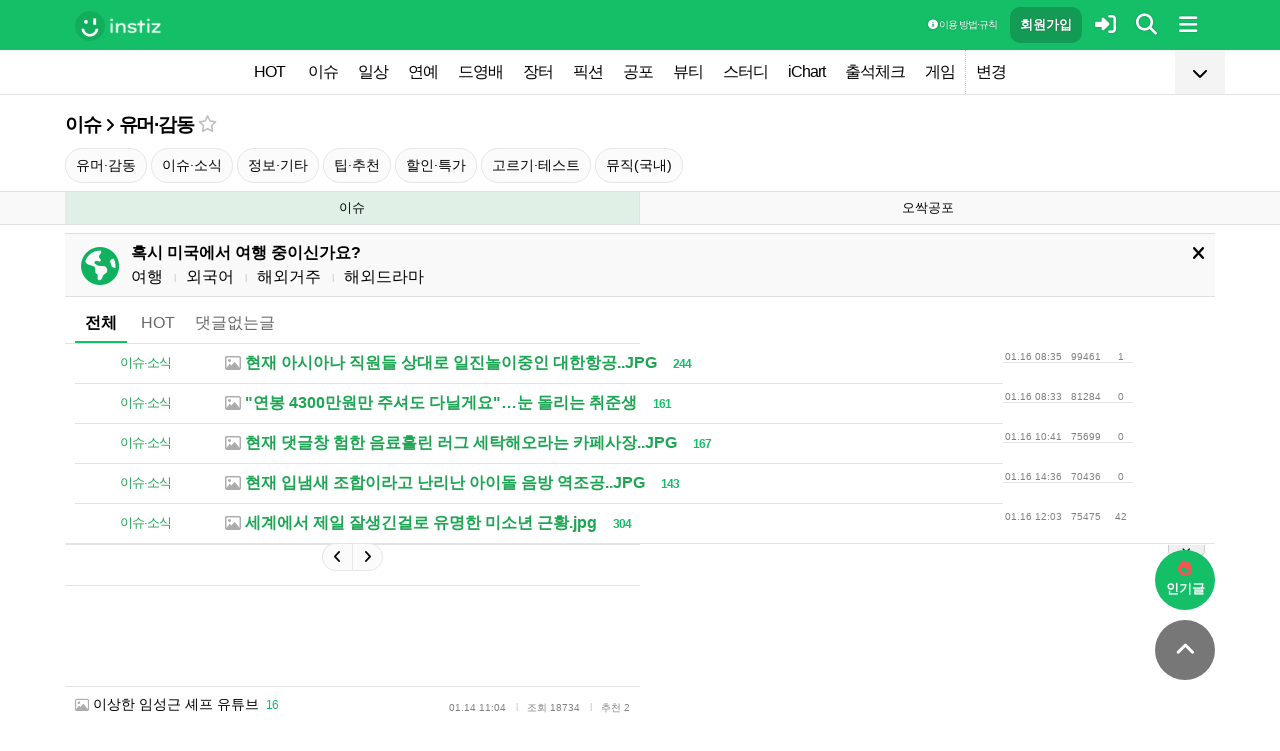

--- FILE ---
content_type: text/html; charset=UTF-8
request_url: http://www.instiz.net/pt?page=13&category=2
body_size: 22030
content:
<!DOCTYPE html>
<html lang="ko">
<head>
	<meta charset="utf-8" />
	<link rel="canonical" href="https://www.instiz.net/pt">	<meta name="apple-mobile-web-app-title" content="인스티즈" />
	<meta name="apple-itunes-app" content="app-id=1218109903">
	<meta name="google-play-app" content="app-id=net.instiz.www.instiz">
	<meta name="keywords" content="인스티즈,instiz,커뮤니티,커뮤,유머·감동,유머·감동 커뮤니티,아이돌,케이팝,kpop,이슈,유머,뉴스,뷰티,아이차트,ichart,음원순위,연예,스포츠" />
	<meta name="theme-color" content="#14bf68">
	<meta name="description" content="많은 연예계 이슈가 여기서 시작! 다양한 소식을 인스티즈에서 모두 만나보세요" />
	<meta name="google-site-verification" content="3PNeUx3Wt9jgN_Bh8QK_6_aSJOWIiR68QOVC49R4Ya4" />
	<meta name="naver-site-verification" content="1c7cdafe84c13e494d246b88d1898556c6884cb9" />
	<meta property="og:site_name" content="인스티즈(instiz)">
	<meta property="og:url" content="https://www.instiz.net/pt">
	<meta property="og:title" content="인스티즈(instiz) 이슈 카테고리">
		<meta property="og:image" content="https://static.instiz.net/m/images/ico_android_kor.png?220722">
	<meta property="og:description" content="많은 연예계 이슈가 여기서 시작!">
	<meta name="robots" content="index, follow">
	<meta property="article:section" content="이슈">	<meta property="article:published_time" content="2026-01-17T00:49:09+09:00">
	<meta name="mobile-web-app-capable" content="yes"/>
	<meta name="viewport" content="width=device-width,initial-scale=1.0,minimum-scale=1.0">	<meta name="format-detection" content="telephone=no" />
	<title>인스티즈(instiz) 이슈 카테고리</title>
	
<link href="//www.instiz.net/fontawesome6/css/all.min.css?v=1" rel="stylesheet" type="text/css" />	<link rel="stylesheet" href="//www.instiz.net/ajax/testcss/m/style.css?26010601" type="text/css" />
	<link rel="stylesheet" href="//www.instiz.net/naverpowerlink/m_instiz.css?2510211" type="text/css" />
	<link href="//static.instiz.net/m/images/ico_android_kor.png?220722" rel="apple-touch-icon-precomposed" />
	<link href="/favicon.ico?231205" rel="shortcut icon" type="image/x-icon" />
	<link rel='icon' href="/favicon.ico?231205">
	<link rel="mask-icon" href="/favicon.ico?231205">
	<link rel="stylesheet" type="text/css" href="//static.instiz.net/style_jquery_ui.css">
	<style type="text/css">html { overflow-y:scroll; }</style>	<!--DFP-->
	<!--<script type='text/javascript' defer='defer' src='https://extend.vimeocdn.com/ga/130667432.js'></script>-->
<script async src="https://www.googletagmanager.com/gtag/js?id=G-BWLLNQC3F5"></script>
<script>
    window.dataLayer = window.dataLayer || [];
    function gtag(){dataLayer.push(arguments);}
    gtag('js', new Date());

    gtag('config', 'G-BWLLNQC3F5');
</script><script async src="//get.optad360.io/sf/1d40f455-5c63-4ae1-a219-73c18524dee1/plugin.min.js"></script>
</head>

<body>
<script src="//static.instiz.net/mainscript.js?26011200"></script>
<script>
    function checkDarkMode(isDarkMode) {
        $('#night_css').remove();

        if (isDarkMode) {
            mode=1;
            opa=0.4;
            $('head').append('<link id="night_css" rel="stylesheet" href="//www.instiz.net/ajax/testcss/m/style_night.css?26010601" type="text/css" />');

            var ExpDate = new Date();
            ExpDate.setTime(ExpDate.getTime() + 1000 * 3600 * 24 * 365);
            SetCookie('usenight_cookie', 1, ExpDate);
        } else {
            opa=1;
            $('#night_css').remove();

            var ExpDate = new Date();
            ExpDate.setTime(ExpDate.getTime() + 1000);
            SetCookie('usenight_cookie', '', ExpDate);
        }

    
        try {
            if (navigator.userAgent.indexOf('instiz(inapp)_v2') != -1) {
                var s = navigator.userAgent.toLowerCase();
                var versionName = s.substring(s.length - 5, s.length);

                if (navigator.userAgent.toLowerCase().indexOf('android') != -1) {
                    if (versionName > "1.3.1") {
                        if (mode === 'auto') {
                            setTimeout(function(){ location = "instiz://themeAuto"; },3000);
                        } else if (mode == 1) {
                            setTimeout(function(){ location = "instiz://themeNight"; },3000);
                        } else {
                            setTimeout(function(){ location = "instiz://themeDay"; },3000);
                        }
                    }
                } else if (navigator.userAgent.toLowerCase().indexOf('iphone') != -1 || navigator.userAgent.toLowerCase().indexOf('ipad') != -1) {
                    if (versionName > "1.3.2") {
                        if (mode == 1) {
                            webkit.messageHandlers.themeNight.postMessage('');
                        } else {
                            webkit.messageHandlers.themeDay.postMessage('');
                        }
                    }
                }
            }
        }
        catch (e) {

        }
    }

    	if(!GetCookie('usenight_manual_cookie') && GetCookie('mobile')){
        // 테마 폰설정 (자동) 선택 시 로직
        // 안드로이드 앱은 prefers-color-scheme에서 테마를 OS 설정과 다르게 받아와서
        // night 함수에서 instiz://themeAuto 스킴을 실행 시키는 방식으로 처리
        if (!isAOSApp()) {
            const darkModeQuery = window.matchMedia('(prefers-color-scheme: dark)');
            checkDarkMode(darkModeQuery.matches);
    
            darkModeQuery.addListener(function (event) {
                checkDarkMode(event.matches);
            });
        }
	}
	
    var imgurl='//www.instiz.net/sw.php?id=pt&no=';
    var pno='';
    var is_index='';
    var memsound='';
        var copyrights='1000';
</script>
</div>

<script>
    var favor_timer;

        var memlevel='10';
    var memaddr='7526177feefb5562ba448ce6e400d791';
    var memcovercolor='14bf68';
    var memno='0';
        if(!GetCookie('usefixed_cookie')) $('#menuall').css('position','fixed');
</script>

<form id="search" method="get" onsubmit="return searchs();" action="//www.instiz.net/bbs/list.php">
<div id="sbox" class="sbox">
<div class="content mcon">
    <div>
        <a href="javascript:totalmenuclose();"><i class="fa-solid fa-arrow-left"></i></a>
    </div>
    <div>
        <input type="text" id="k" name="k" placeholder="글/게시판 모두 찾을 수 있어요" class="input ks" value="" onfocus="nouncopy();searchreset()" onclick="keywordshow();" onkeypress="ffkeyword('pt',event);$('#nolisting').val('');" onkeyup="nouncopy();keyword_check(this.value,'pt',event)" autocorrect="off" autocomplete="off" autocapitalize="off" required />
        <div><input type="submit" accesskey="s" /></div>
    </div>
    <div>
        <a href="javascript:$('#search').submit();" class="texthead"><i class="fa-solid fa-magnifying-glass"></i></a>
    </div>
</div>
<div class="ajax_search content" style="padding:0;"><div id="dd"></div></div>

<script>
        var load_picker_load;
        var load_picker=function(){
            (function() {
                if(load_picker_load!=1) {
                    load_picker_load=1;
                    const baseUrl = "//static.instiz.net/";

                    // 스타일시트 동적 삽입
                    const styles = [
                        "style_jquery_ui.css",
                        "style_jquery_time.css"
                    ];
                    styles.forEach(href => {
                        const link = document.createElement("link");
                        link.rel = "stylesheet";
                        link.type = "text/css";
                        link.href = baseUrl + href;
                        document.head.appendChild(link);
                    });

                    const scripts = [
                        { src: "mainscript_jquery_ui.js?"+1907071 },
                        { src: "mainscript_time.js?"+2304014 }
                        // ...필요한 스크립트 추가
                    ];

                    function loadScript(src) {
                        return new Promise(function(resolve, reject) {
                            const script = document.createElement("script");
                            script.type = "text/javascript";
                            script.src = baseUrl + src;
                            script.onload = resolve;
                            script.onerror = reject;
                            document.head.appendChild(script);
                        });
                    }

                    Promise.all(scripts.map(s => loadScript(s.src)))
                    .then(() => {
                        // 스크립트 2개 모두 로딩 완료 후 실행
                        var minSelectableDate = new Date(2009, 7, 3); // 8월 3일
                        var today = new Date();
                        
                        // 기존 datepicker가 있다면 제거
                        $('#starttime, #endtime').each(function() {
                            if ($(this).hasClass('hasDatepicker')) {
                                $(this).datepicker('destroy');
                            }
                        });

                        $('#starttime').datetimepicker({
                            minTime: '00:00',
                            timeFormat: 'hh:mm',
                            minDate: minSelectableDate,
                            maxDate: today,
                            changeMonth:true,
                            changeYear:true,
                            yearRange: '2009:c',
                        });

                        $('#endtime').datetimepicker({
                            minTime: '00:00',
                            timeFormat: 'hh:mm',
                            minDate: minSelectableDate,
                            maxDate: today,
                            changeMonth:true,
                            changeYear:true,
                            yearRange: '2009:c',
                        });
                    })
                    .catch(err => {
                        console.error("스크립트 로딩 중 오류 발생:", err);
                    });
                }
            })();
        };
</script>
<div class="content search_info">
<div class="search_option">
    <div>
        <span class="button2 button4"><a href="javascript:$('.flex_search').toggle();"><i class="fa-solid fa-magnifying-glass-plus"></i> 상세 검색</a></span> <span class="button button4"><a href="javascript:lopen('//www.instiz.net/popup_view_fullmenu.htm?id=pt',500,700);"><i class="fa-solid fa-table-list"></i> 카테고리</a></span> <span class="button4"><a href="javascript:load_picker();$('.flex_search').toggle();"><i class="fa-solid fa-calendar-days"></i> 기간</a></span>
    </div>
    <div>
            </div>
</div>

<div class="flex_search" style="display:none;">
    <table class="kscon">
        <tr class="tbset2 tbset3">
            <td><input type="button" id="ks1" class="list_search kstype kstype1" value=" 제목 " onclick="typeop(1)" readonly /></td>
                            <td><input type="button" id="ks5" class="list_search kstype kstype1" value=" 내용 " onclick="typeop(5)" readonly /></td>
                <td><input type="button" id="ks9" class="list_search kstype kstype1 kstypeon" value="제목+내용" onclick="typeop(9)" readonly /></td>
                        </tr>
    </table>

    <div id="changesortingtable" class="kscon bse minitext2" style="background-color:transparent;">
        <div><a href="../bbs/list.php?id=pt&category=2&srt=&k=&stype=&stype2=&stype3=" onclick="$('#changesortingtable').remove();" class="texthead">시간순</a></div>
        <div><a href="../bbs/list.php?id=pt&category=2&srt=1&k=&stype=&stype2=&stype3=" onclick="$('#changesortingtable').remove();" >조회순</a></div>
        <div><a href="../bbs/list.php?id=pt&category=2&srt=2&k=&stype=&stype2=&stype3=" onclick="$('#changesortingtable').remove();" >추천순</a></div>
        <div><a href="../bbs/list.php?id=pt&category=2&srt=3&k=&stype=&stype2=&stype3=" onclick="$('#changesortingtable').remove();" >댓글순</a></div>
        <div><a href="../bbs/list.php?id=pt&category=2&srt=4&k=&stype=&stype2=&stype3=" onclick="$('#changesortingtable').remove();" >스크랩순</a></div>
    </div>
</div>

<div class="flex_search" style="display:none;">
    <div id="showdetail" class="search_term">
        <input type="text" id="starttime" name="starttime" class="input" placeholder="시작 날짜" value="" maxlength="20" readonly />
         ~ 
        <input type="text" class="input" id="endtime" name="endtime" placeholder="종료 날짜" value="" maxlength="20" readonly />
        <br>
        <span class="button2 button4"><a href="javascript:if($('#starttime').val() && $('#endtime').val()){ $('#k').val('기간탐색');$('#search').submit(); }else{ alert('기간을 설정해 주세요'); }">기간 탐색</a></span>
    </div>

    </div>

<input type="hidden" id="id" name="id" value="pt">
<input type="hidden" id="no" name="no" />
<input type="hidden" id="nopass" name="nopass" />
<input type="hidden" id="nolisting" name="nolisting" value="" />
<input type="hidden" id="stype" name="stype" value="9" />
<input type="hidden" id="stype2" name="stype2" value="" />
<input type="hidden" name="stype3" value="" />
<input type="hidden" id="ctgr" name="category" value="2">
<input type="hidden" id="nocache" name="nocache" value="">

<div id="mykeyword"></div>
</div>
</div>
</form>

<script type="text/javascript">
$(document).ready(function(){
if(location.hash && $(location.hash.replace('r','n'))){
    $(window).ready(function(){
        if(menufixed){
            setTimeout(function(){ $(window).scrollTop($(window).scrollTop()-110); },300);
        }
        hashbrown();
    });
}
});
</script><div id="topfixed" class="fixedmenu">
	<div class="menu_top" style="/*background-image:url(//static.instiz.net/static/191114_snow.png);background-size: auto 39px;background-position: unset;*/">
	<!--<div style="position: absolute;background-image: url(//static.instiz.net/images/ico_menu_trans.png);width: 100%;top: 29px;height: 7px;z-index: 10;"></div>-->

	<div class="menu_logo" id="menu_top">
		<a href="//www.instiz.net/" class="menu_logo_a"><img alt="로고" src="//static.instiz.net/images/ico_instiz_mark.svg" class="menu_logo_img">
			<img alt="인스티즈" src="//static.instiz.net/images/ico_logo_new_eng.png" class="menu_logo_txt"></a>		
		<!--<span>
        [CHECK]        </span>-->
		<div class="push fullmenu" onclick="fullmenu();"><i class="fa-solid fa-bars"></i></div>
			<a href="javascript:searchbutton();" id="my" class="push" alt="알림"><i class="fa fa-search" alt="검색"></i></a>
				<a href="javascript:$('#loginwindow').css({'display':'block'});$('#user_id').focus();void(0);" class="push" /><i class="fa-solid fa-right-to-bracket"></i></a>
		<a href="javascript:joininti();" class="push login_top_join"/>회원가입</a>
		
		<!--<a href="javascript:lopen('//www.instiz.net/service/intitools/index.htm',500,600);" class="push"><i class="fa-solid fa-wand-magic"></i></a>-->
		<style>
		.textmenu{ text-shadow: 0 0 2px rgb(0,0,0,.3);; }
		</style>

				<a href="javascript:rule(1);" class="push textmenu"><i class="fa-solid fa-circle-info"></i> 이용 방법·규칙</a>

			</div>
</div>

<div id="loginwindow" class="login3">
	<iframe id="ifrm_login" name="ifrm_login" style="display:none"></iframe>
	<form id="login" name="login" method="post" target="ifrm_login" onsubmit="return login_check()" action="//www.instiz.net/bbs/login_check.php">
		<input type="hidden" name="s_url" value="//www.instiz.net/pt?page=13&category=2&autologinok=1">
		<div>
			<div class="login1">
				<div class="login4">
					<input type="text" id="user_id" name="user_id" placeholder="아이디(ID) / 이메일(E-Mail)" value=""  autocomplete="off" autocapitalize="off" maxlength="60" tabindex="1" />
				</div>
			</div>
		</div>

		<div>
			<div class="login2">
				<div>
					<div onclick="togglepw();"><img id="toggle-pw-img" src="//static.instiz.net/images/btn_password_hide.png"></div>
				</div>
				<div class="login5">
					<input type="password" id="password" name="password" placeholder="비밀번호(Password)" autocomplete="off" autocapitalize="off" maxlength="50" tabindex="2" />
				</div>
			</div>

			<div class="btn_chkarea">
				<div class="minitext3">
					<label for="savecheck"><input type="checkbox" id="savecheck" name="savecheck" onclick="$('#password').focus()" tabindex="3" /> ID 저장</label>&nbsp;&nbsp;&nbsp;<label for="auto_login"><input type="checkbox" id="auto_login" name="auto_login" value="1" onclick="autologin()" tabindex="4" title="자동 로그인 (Auto Login)" checked /> 자동 로그인</label>
				</div>

				<div class="login6">
					<input type="submit" value="로그인" accesskey="s" tabindex="5" class="login_go" />
					<div><input type="button" value="분실" onclick="lostid()" class="login_lost" tabindex="6" /></div>
					<div><input type="button" value="닫기" onclick="$('#loginwindow').css({'display':'none'});" class="login_close" tabindex="7" />
					</div>
				</div>
			</div>
		</div>
</div>
</form>

<div id="hide_menu_logo">
	<div class="menu_short" style="display:none;">
		<a href="https://www.instiz.net/m"><img alt="로고" src="//static.instiz.net/images/ico_instiz_mark.svg"></a></div></div>

<div id="hide_menu_full">
	<div class="menu_short">
		<!--<div class="push" onclick="fullmenu();" style="margin:0;"><i class="fa-solid fa-bars"></i></div>-->
	</div>
</div>

<div class="favor_back">
	<div class="content">
		<div class="favorlist_more_gradient">&nbsp;</div>
		<a id="favorlist_more_btn" class="favorlist_btn" onclick="favorbtn();"><i class="fa-solid fa-chevron-down"></i></a>

		<script>
			var favorbtn=function(){
				$('.favorlist_expand_parent').toggle();
				if($('.favorlist_expand_parent').css('display')!='none'){
					if($('.favorlist_expand').html()=='') $('.favorlist a').each(function(){ $('.favorlist_expand').append('<div><a href="'+$(this).attr('href')+'">'+$(this).html()+'</a></div>'); });
					$('#favorlist_more_btn').html('<i class="fa-solid fa-chevron-up"></i>');
				}else{
					$('#favorlist_more_btn').html('<i class="fa-solid fa-chevron-down"></i>');
				}
			};
		</script>
	</div>

	<div class="topmenu">
		<div class="favorlist">
		<a href="https://www.instiz.net/hot.htm">HOT</a>
		<a  href="https://www.instiz.net/pt">이슈</a><a  href="https://www.instiz.net/name">일상</a><a  href="https://www.instiz.net/name_enter">연예</a><a  href="https://www.instiz.net/name_enter?category=3">드영배</a><a  href="https://www.instiz.net/market">장터</a><a  href="https://www.instiz.net/writing">픽션</a><a  href="https://www.instiz.net/ogong">공포</a><a  href="https://www.instiz.net/name_beauty">뷰티</a><a  href="https://www.instiz.net/name_study">스터디</a><a  href="javascript:op('https://www.ichart.kr');">iChart</a><a  href="javascript:attendance();">출석체크</a><a  href="https://www.instiz.net/spage/2">게임</a><a style="border-left:1px dotted #ccc" href="javascript:lopen('https://www.instiz.net/popup_move_favor.htm',400,600);">변경</a>	</div>
	</div>

	<div class="content"><div id="sidead"></div></div>
</div>

<div class="favor_back favorlist_expand_parent" style="display:none;">
	<div class="favorlist_expand content"></div>
</div>

</div>

</div>
<div class="fixedmenu2 fixedmenu2_top">
	<img alt="로고" src="//static.instiz.net/images/ico_instiz_mark.svg" class="menu_logo_tophidden">
</div>

<script type="text/javascript">
	var pushIconElement = document.getElementById('push_icon'); //0109 수정
	var topmenu_autowrap;
	function daynightForApp(mode) {
		try {
			//낮
			if(mode==1) {
				$('#night_css, #night_css2').remove();
				SetCookie('usenight_cookie', "");

				//밤
			}else{
				var date = new Date();
				date.setTime(date.getTime() + (365 * 24 * 60 * 60 * 1000));
				if (GetCookie('usenight_cookie')) {
					// 쿠키시간만 갱신
				} else {
					//2023.05.08 수정, 원복 예정
					$('head').append('<link id="night_css" rel="stylesheet" href="//instiz.net/ajax/testcss/m/style_night.css?26010601" type="text/css" />');
					//$('head').append('<link id="night_css" rel="stylesheet" href="//static.instiz.net/m/style_night.css?2407161" type="text/css" />');
				}
				SetCookie('usenight_cookie', "1", date);
			}
		} catch (e) {

		}
	}

	var lastscroll=0;
		var lastaction=0;
        let runOnlyCss = false;
        $(window).scroll(function(){
            if (runOnlyCss) return;
			if(lastscroll!=0){
				if($(window).scrollTop()<50){ //맨위일때
					if(lastaction!=1){
						$('#topfixed').stop().animate({'top':'0'},300);
						$('#hide_menu_logo, #hide_menu_full').stop().animate({'opacity':0},500,function(){ $('.menu_short').css({'display':'none'}) });
					}
					lastaction=1;
				}else if(lastscroll-30>$(window).scrollTop()){ //올라갈때
					if(lastaction!=1){
						$('#topfixed').stop().animate({'top':'0'},300);
						$('#hide_menu_logo, #hide_menu_full').stop().animate({'opacity':0},500,function(){ $('.menu_short').css({'display':'none'}) });
					}
					lastaction=1;
				}else if(lastscroll+30<$(window).scrollTop()){ //내려갈때
					if(lastaction!=2){
						$('#topfixed').stop().animate({'top':'-50px'},300);
						$('.menu_short').css({'display':''});
						$('#hide_menu_logo, #hide_menu_full').stop().animate({'opacity':'0.7'});
					}
					lastaction=2;
				}
			}
			lastscroll=$(window).scrollTop();
		});
	function printOut(message) {

		if (!message) {
			console.log('콘솔값 : false');
			var messages = 'fa';
		} else {
			console.log('콘솔값',message);
			var messages = message;
		}

		return messages;
	}

	function popup_push_ajax(status) {
		var st = 1;
		if(memno !=0 && status == true) {
			console.log('분기후3 ::', status);
			st = 0;
			sendGetRequest(st);
			SetCookie('notisetMember', st); //0108 수정

			pushIconElement.classList.add('fa-bell'); //0109수정
			pushIconElement.classList.remove('fa-bell-slash'); //0109수정

		}else if(memno !=0 && status == 'fa') {
			console.log('분기후엘즈3 ::', status);
			st = 1;
			sendGetRequest(st);
			SetCookie('notisetMember', st); //0108 수정

			pushIconElement.classList.add('fa-bell-slash'); //0109수정
			pushIconElement.classList.remove('fa-bell'); //0109수정

		}else if(memno == 0 && status == true){
			console.log('분기후4 ::', status);
			st = 2;
			SetCookie('notiset', st);
		}else if(memno == 0 && status == 'fa') {
			console.log('분기후엘즈4 ::', status);
			st = 1;
			SetCookie('notiset', st);
		}
	}

	function sendGetRequest(st) {
		var xhr = new XMLHttpRequest();
		var url = "https://www.instiz.net/popup_push_ing2.htm?type=1&value="+st; // API 엔드포인트 URL

		xhr.open("GET", url, true);
		// 요청이 완료되었을 때 처리
		xhr.onload = function() {

			if (xhr.status === 200) {
				var responseData = xhr.responseText; // 서버 응답 데이터
				console.log('레스 :: '+responseData);
				// 여기에서 응답 데이터를 처리
			}
		};

		// 요청 보내기
		xhr.send();
	}

	// if (printvalue != null && printvalue == false) {
	// 	ajaxload2('popup_push_ing.htm?type=1&value=false', 1, function (data) {
	// 	});
	// } else if (printvalue != null && printvalue == true) {
	// 	ajaxload2('popup_push_ing.htm?type=1&value=' + printvalue, 1, function (data) {
	// 	});
	// }

	function gohot(noshow){
		if(noshow){
			if(!$('#boardhot').length){
				if(typeof menuicon == 'function') {
					menuicon(2);
					menuicon_off=1;
				}
			}else{
				runOnlyCss = true;
								$('#topfixed').stop().css({'top': '-50px'});
				lastaction = 2;
				lastscroll = $(window).scrollTop();
				                $('#sense20, #sense11, #sense14, #sense10').css({'min-height':'350px'});
				var aTag=$('a[name=\'nowhot\']');
				$('html,body').scrollTop(aTag.offset().top-45);
				setTimeout(()=> runOnlyCss = false, 1000);
			}
		}else{
			//noshow값이 없으면 흔들기 기능 작동된것
			//흔들어서 인기글가기 기능 없앰 (오작동)
			//show_bottom_msg('⚡ 흔들어서 인기글로 왔어요 ⚡',1);
		}

		$('.menu_short').css({'display':''});
		$('#hide_menu_logo, #hide_menu_full').stop().animate({'opacity':'0.7'});
	}

	var memno='0';
	var memlevel='10';
	var memaddr='7526177feefb5562ba448ce6e400d791';
	var memcovercolor='14bf68';		if(top!=self)window.top.location.href=location;
			var shakehot='';
</script>

<div class="content remote_container"><div class="remote">
	<!--인기글-->
	<a id="remote_splotch" class="remote_more_btn" href="javascript:remocon(2);">
		<div><i class="fa-solid fa-fire"></i></div><div>인기글</div>
	</a>

	<div id="remote_fold" style="height:0;">
		
		<!--본문-->
		<a class="remote_more_btn btn_top" href="javascript:remocon(4);" style="">
			<i class="fa-solid fa-angle-up" alt="더보기"></i>
		</a>

			</div>
	
	<a class="remote_more" href="javascript:remocon(7);"><i class="fa-solid fa-ellipsis"></i></a>
</div></div>

<script>
$(function(){
	$('#mboard td:not(\'.no_mouseover\'), #green_mainboard td:not(\'.no_mouseover\'), .realchart_item').on({
		mouseenter: function() {
			$(this).addClass('mouseover_td');
		},
		mouseleave: function() {
			$(this).removeClass('mouseover_td');
		}
	});
});

if( ($(document).width()-$('#menu_top').width()-20)/2 > 160){
    if( ($(document).width()-$('#menu_top').width()-20)/2 > 300) w=300;
    else w=160;

	$('#sidead').html('<div id="sense_side" style="width:'+w+'px"><scr'+'ipt async src="https://pagead2.googlesyndication.com/pagead/js/adsbygoogle.js?client=ca-pub-3886779655816026" crossorigin="anonymous"></scr'+'ipt><ins class="adsbygoogle" style="display:block" data-ad-client="ca-pub-3886779655816026" data-ad-slot="8819983395" data-ad-format="auto"></ins></div><scr'+'ipt>loadsense(\'sense_side\',\'DAN-1i5H6clQSRvVVmh3\',160,600);</scr'+'ipt>');
}
</script>
<div id="filterlayer" class="floatinglayer_con">
    <table class="floatinglayer article_control">
        <tr><td><a class="article_control_button" id="filter_btn" href="javascript:lopen('../popup_setting_filter.htm?id=pt&category=2',500,700);">필터링</a></td></tr>        <tr><td><a class="article_control_button" href="javascript:if(confirm('이 카테고리에 등록된 모든 글에 대해 알림 설정하시겠어요?'))keyword_add('pt','2','전체게시물','',1);void(0);">전체 게시물 알림</a></td></tr>
    </table>
</div>

<div class="content">
<div class="boardhead" style="height:12px"></div>
<div class="bt" style="padding-bottom:5px">
<div class="board_top_menu">
    <div class="board_top_menu_cell">
        <a href="../pt" class="bttitle" itemprop="articleSection">이슈</a> <i class="fa-solid fa-angle-right"></i> <a href="../pt?category=2" class="bttitle">유머·감동</a>        <a href="javascript:selectmenu2('유머·감동','pt','2');">
        <i class="fa-star far fv_star0 fv"></i></a>
            </div>

    <div class="board_top_menu_cell">
        </div>
</div>
</div>


<div style="clear:both"></div>
</div>
</div>

<div class="content" style="position:unset;">
<div class="subcategory">
 <span class="button"><a href="https://www.instiz.net/pt?category=2">유머·감동</a></span> <span class="button"><a href="https://www.instiz.net/pt?category=1">이슈·소식</a></span> <span class="button"><a href="https://www.instiz.net/pt?category=3">정보·기타</a></span> <span class="button"><a href="https://www.instiz.net/pt?category=5">팁·추천</a></span> <span class="button"><a href="https://www.instiz.net/pt?category=10">할인·특가</a></span> <span class="button"><a href="https://www.instiz.net/pt?category=11">고르기·테스트</a></span> <span class="button"><a href="https://www.instiz.net/pt?category=8">뮤직(국내)</a></span></div>

</div>
<div class="content">
<div id="thumbani" style="position:fixed;left:0;right:0;top:0;text-align:center;z-index:9999;"></div>
</div>

    <div class="board_top cate_sports">
        <div class="content">
            <table class="baseball newmenu">
                <tr>
                    <td class="newmenu_now" style="width:50%;"><a href="https://www.instiz.net/pt">이슈</a></td>
                    <td style="width:50%;"><a href="https://www.instiz.net/ogong">오싹공포</a></td>
                </tr>
            </table>
        </div>
    </div>
</div>


<div class="content" style="padding:0;"><script type="text/javascript" src="//static.instiz.net/mainscript_swiper.min.js?2203031"></script>
<link rel="stylesheet" href="//static.instiz.net/style_touch_page.css?220130">

    <div id="abroadlayer" class="abroad" style="display:block;">
        <div><a href="javascript:notice('abroadlayer',1);"><i class="fa-solid fa-xmark"></i></a></div>
        <div><i class="fa-solid fa-earth-americas"></i></div>
        <div>
            <div><b>혹시 미국에서 여행 중이신가요?</b></div>
            <a href="https://www.instiz.net/name?category=22">여행</a> <span class="tb_spr">l</span>
            <a href="https://www.instiz.net/name_study?category=20">외국어</a> <span class="tb_spr">l</span>
            <a href="https://www.instiz.net/name?category=11">해외거주</a> <span class="tb_spr">l</span>
            <a href="https://www.instiz.net/name_enter?category=115">해외드라마</a>
        </div>
    </div>
    <script type="text/javascript">if(!GetCookie('abroadlayer'))document.getElementById('abroadlayer').style.display='block'; else document.getElementById('abroadlayer').style.display='none';</script>
<script type="text/javascript">
var searchhigh;
var is_loaded_searchjs=false;
var filter_length=0;
function searchhighnow() {
try{
    //대체 콘텐츠 (초록글)
    var c=0;
    $('#greenv > .listsubject').each(function() {
        if ($(this).html()=='&nbsp;')c++;
    });

    if($('#menufoot').length==0 && c) {
        ajaxload2('../include_get_howabout.php?id=pt&type=green&limit=' + c, 1, function (data) {
            jsonData = JSON.parse(data);

            var v = 0;
            $('#greenv > .listsubject').each(function (index) {
                if ($(this).html() == '&nbsp;') {
                    item = jsonData[v];
                    v++;
                    if(item.total_comment) cmt=' <span class="cmt3" title="유효 댓글 수 ">'+item.total_comment+'</span>'; else cmt='';
                    $(this).parent().parent().append('<tr id="greenv"><td class="listsubject"><a href="https://www.instiz.net/' + item.id + '/' + item.no + '?category='+ item.category +'&fromhowabout=1"><div style="max-width: calc(100vw - 20px);"><span class="minitext3">대체</span> <span class="tb_spr">l</span> <span class="texthead_notice">' + item.subject + cmt + '</span></div></a></td></tr>');
                    $(this).parent().remove();
                }
            });
        });
    }

    //대체 콘텐츠 (인기글)
    var c=0;
    $('.realchart_item_a').each(function() {
        if ($(this).html()=='&nbsp;')c++;
    });

    if(menuicon_off==1 && c) {
        ajaxload2('../include_get_howabout.php?id=pt&type=hot&limit=' + c, 1, function (data) {
            jsonData = data ? JSON.parse(data) : null;

            var v = 0;
            $('.realchart_item_a').each(function (index) {
                if ($(this).html() == '&nbsp;') {
                    if (jsonData) {
                        item = jsonData[v];
                        $(this).parent().parent().append('<div class="realchart_item"><div class="realchart_item_a sbj"><a href="https://www.instiz.net/' + item.id + '/' + item.no + '?category='+item.category+'&fromhowabout=1"><span class="itsme rank">대체</span> ' + '<span class="post_title">' + item.subject + '</span>' + ((item.total_comment)?' <span class="cmt">'+item.total_comment+'</span>':'') + '</a></div></div>');
                        v++;
                    } else {
                        $(this).parent().parent().append('<div class="realchart_item"><div class="realchart_item_a sbj"><div class="empty_text"><span class="post_title"> - </span></div></div></div>');
                    }
                    $(this).parent().remove();
                }
            });
        });
    }

    if(filter_length){
        $('#filter_no').remove();
        $('#filter_btn').append('<span class="cmt" id="filter_no">'+filter_length+'개</span>');
    }

}catch(e){

}
}

$(document).ready(
function() {
    var hashpage=0;
    maxpage=eval($('.indextable_foot .indexing1').text());

    a = document.location.hash;
    if (a.indexOf('nextpage') > -1) {
        page = a.replace('#nextpage', '');

        //최대 페이지 앞에서 5페이지 까지만 불러옴
        if(page>5) startpage=page-4; else startpage=2;

        for(hashpage=startpage;hashpage<=page;hashpage++){
            getnextpage(hashpage,1);
        }
    }
});
</script>
<form id="list" name="list" method="post">
<div style="clear:both"></div>
<input type="hidden" id="id" name="id" value="pt">
<a name="list"></a>

<table id="mainboard_top" class="mboard">
<tr id="topboard" class="list_header">
<td>
<div class="subcategory">
<span class="topbtn1" onclick="location='../pt?category=2';">전체</span>
<!--<span id="topbtn1" class="topbtn1" onclick="topbtn(1);"><img src="//static.instiz.net/images/ico_green_leaf.png" alt="초록글" style="width:16px;height:16px;">초록글</span>--><span id="topbtn3" class="topbtn2" onclick="location='../pt?&category=2&srt=3&srd=2';" id="sort_btn_4" >HOT</span><span class="topbtn2" onclick="location='../pt?stype=8&category=2';">댓글없는글</span></div>

<div style="float:left;" class="minitext3">
<!---->

<script type="text/javascript">
var colspan='2';
var loadgreen=function(id,category,page){
    ajaxload2('//www.instiz.net/iframe_green_my.htm?id='+id+'&category='+category+'&page='+page,1,function(data){
    document.getElementById('ingreen').innerHTML=data;
    $('#greenv td div').css({'max-width':$('#greenv').width()});

    var swiper3 = new Swiper('#swiper-container-green',{
    pagination: {
        el: '#swiper-pagination-green',
    },
    paginationClickable: true,
    navigation: {
        nextEl: '#greenr-green',
        prevEl: '#greenl-green',
    },
    loop: true,
        });
    });
};

</script>
</div>

    <div style="display:none">
        <span id="greenl-green" class="greenl"></span>
        <span id="greenr-green" class="greenr"></span>
    </div>
</td>
</tr><tr id="topboard"><td id="ingreen" colspan="2"><table id="green_mainboard" class="mboard2" style=""><tr id="detour">
<td class="minitext listnm" style="width:140px;"><a href="https://www.instiz.net/pt?category=1"><span class="list_category">이슈·소식</span></a></td><td class="r7812148 listsubject"><a href="https://www.instiz.net/pt/7812148?category=1&green=1&page=13"><span class="texthead_notice"><i class="fa-regular fa-image fa-image-custom"></i> 현재 아시아나 직원들 상대로 일진놀이중인 대한항공..JPG<span class="cmt3" title="유효 댓글 수 210">244</span></b></font></span></u></a></td>
<td class="listno" width="60">01.16 08:35</td><td class="listno" width="45">99461</td>
<td class="listno" width="25">1</td>
</tr><tr id="detour">
<td class="minitext listnm" style="width:140px;"><a href="https://www.instiz.net/pt?category=1"><span class="list_category">이슈·소식</span></a></td><td class="r7812147 listsubject"><a href="https://www.instiz.net/pt/7812147?category=1&green=1&page=13"><span class="texthead_notice"><i class="fa-regular fa-image fa-image-custom"></i> "연봉 4300만원만 주셔도 다닐게요"…눈 돌리는 취준생<span class="cmt3" title="유효 댓글 수 149">161</span></b></font></span></u></a></td>
<td class="listno" width="60">01.16 08:33</td><td class="listno" width="45">81284</td>
<td class="listno" width="25">0</td>
</tr><tr id="detour">
<td class="minitext listnm" style="width:140px;"><a href="https://www.instiz.net/pt?category=1"><span class="list_category">이슈·소식</span></a></td><td class="r7812169 listsubject"><a href="https://www.instiz.net/pt/7812169?category=1&green=1&page=13"><span class="texthead_notice"><i class="fa-regular fa-image fa-image-custom"></i> 현재 댓글창 험한 음료흘린 러그 세탁해오라는 카페사장..JPG<span class="cmt3" title="유효 댓글 수 143">167</span></b></font></span></u></a></td>
<td class="listno" width="60">01.16 10:41</td><td class="listno" width="45">75699</td>
<td class="listno" width="25">0</td>
</tr><tr id="detour">
<td class="minitext listnm" style="width:140px;"><a href="https://www.instiz.net/pt?category=1"><span class="list_category">이슈·소식</span></a></td><td class="r7812212 listsubject"><a href="https://www.instiz.net/pt/7812212?category=1&green=1&page=13"><span class="texthead_notice"><i class="fa-regular fa-image fa-image-custom"></i> 현재 입냄새 조합이라고 난리난 아이돌 음방 역조공..JPG<span class="cmt3" title="유효 댓글 수 137">143</span></b></font></span></u></a></td>
<td class="listno" width="60">01.16 14:36</td><td class="listno" width="45">70436</td>
<td class="listno" width="25">0</td>
</tr><tr id="detour">
<td class="minitext listnm" style="width:140px;border-bottom:0;"><a href="https://www.instiz.net/pt?category=1"><span class="list_category">이슈·소식</span></a></td><td class="r7812182 listsubject" style="border-bottom:0;"><a href="https://www.instiz.net/pt/7812182?category=1&green=1&page=13"><span class="texthead_notice"><i class="fa-regular fa-image fa-image-custom"></i> 세계에서 제일 잘생긴걸로 유명한 미소년 근황.jpg<span class="cmt3" title="유효 댓글 수 127">304</span></b></font></span></u></a></td>
<td class="listno" width="60" style="border-bottom:0;">01.16 12:03</td><td class="listno" width="45" style="border-bottom:0;">75475</td>
<td class="listno" width="25" style="border-bottom:0;">42</td>
</tr></table>
</div>
<table id="green_mainboard1" class="mboard2" style="display:none"><tr id="detour">
<td class="minitext listnm" style="width:140px;"><a href="https://www.instiz.net/pt?category=1"><span class="list_category">이슈·소식</span></a></td><td class="r7812309 listsubject"><a href="https://www.instiz.net/pt/7812309?category=1&green=1&grnpage=2&page=13"><span class="texthead_notice"><i class="fa-regular fa-image fa-image-custom"></i> 블라인드) 와이프가 생리대를 너무 많이 써<span class="cmt3" title="유효 댓글 수 104">148</span></b></font></span></u></a></td>
<td class="listno" width="60">01.16 20:10</td><td class="listno" width="45">36925</td>
<td class="listno" width="25">0</td>
</tr><tr id="detour">
<td class="minitext listnm" style="width:140px;"><a href="https://www.instiz.net/pt?category=1"><span class="list_category">이슈·소식</span></a></td><td class="r7812210 listsubject"><a href="https://www.instiz.net/pt/7812210?category=1&green=1&grnpage=2&page=13"><span class="texthead_notice"><i class="fa-regular fa-image fa-image-custom"></i> "5개월 배우고 롯데콘서트홀?" 서현, 바이올린 데뷔 무대에 '특혜' 논란<span class="cmt3" title="유효 댓글 수 103">122</span></b></font></span></u></a></td>
<td class="listno" width="60">01.16 14:25</td><td class="listno" width="45">57462</td>
<td class="listno" width="25">0</td>
</tr><tr id="detour">
<td class="minitext listnm" style="width:140px;"><a href="https://www.instiz.net/pt?category=1"><span class="list_category">이슈·소식</span></a></td><td class="r7812172 listsubject"><a href="https://www.instiz.net/pt/7812172?category=1&green=1&grnpage=2&page=13"><span class="texthead_notice"><i class="fa-regular fa-image fa-image-custom"></i> 국내 더빙 캐스팅 잘 뽑았다는 애니<span class="cmt3" title="유효 댓글 수 92">107</span></b></font></span></u></a></td>
<td class="listno" width="60">01.16 10:55</td><td class="listno" width="45">56836</td>
<td class="listno" width="25">0</td>
</tr><tr id="detour">
<td class="minitext listnm" style="width:140px;"><a href="https://www.instiz.net/pt?category=1"><span class="list_category">이슈·소식</span></a></td><td class="r7812241 listsubject"><a href="https://www.instiz.net/pt/7812241?category=1&green=1&grnpage=2&page=13"><span class="texthead_notice"><i class="fa-regular fa-image fa-image-custom"></i> (전) 뉴진스 다니엘이 오늘 공개한 전하지 못한 편지.jpg<span class="cmt3" title="유효 댓글 수 91">119</span></b></font></span></u></a></td>
<td class="listno" width="60">01.16 16:56</td><td class="listno" width="45">44314</td>
<td class="listno" width="25">6</td>
</tr><tr id="detour">
<td class="minitext listnm" style="width:140px;border-bottom:0;"><a href="https://www.instiz.net/pt?category=2"><span class="list_category">유머·감동</span></a></td><td class="r7812328 listsubject" style="border-bottom:0;"><a href="https://www.instiz.net/pt/7812328?category=2&green=1&grnpage=2&page=13"><span class="texthead_notice"><i class="fa-regular fa-image fa-image-custom"></i> 운전중에 남편이 시계를 맞춰달라고 했어<span class="cmt3" title="유효 댓글 수 89">103</span></b></font></span></u></a></td>
<td class="listno" width="60" style="border-bottom:0;">01.16 21:08</td><td class="listno" width="45" style="border-bottom:0;">21839</td>
<td class="listno" width="25" style="border-bottom:0;">0</td>
</tr></table>
</div>
<table id="green_mainboard2" class="mboard2" style="display:none"><tr id="detour">
<td class="minitext listnm" style="width:140px;"><a href="https://www.instiz.net/pt?category=1"><span class="list_category">이슈·소식</span></a></td><td class="r7812222 listsubject"><a href="https://www.instiz.net/pt/7812222?category=1&green=1&grnpage=3&page=13"><span class="texthead_notice"><i class="fa-regular fa-image fa-image-custom"></i> 현재 sns에서 반응 살벌한 파바 두쫀쿠 출시..JPG<span class="cmt3" title="유효 댓글 수 85">97</span></b></font></span></u></a></td>
<td class="listno" width="60">01.16 15:43</td><td class="listno" width="45">46781</td>
<td class="listno" width="25">1</td>
</tr><tr id="detour">
<td class="minitext listnm" style="width:140px;"><a href="https://www.instiz.net/pt?category=3"><span class="list_category">정보·기타</span></a></td><td class="r7812259 listsubject"><a href="https://www.instiz.net/pt/7812259?category=3&green=1&grnpage=3&page=13"><span class="texthead_notice"><i class="fa-regular fa-image fa-image-custom"></i> 30만원짜리 제니 포토북 내부에 실린 사진들<span class="cmt3" title="유효 댓글 수 83">137</span></b></font></span></u></a></td>
<td class="listno" width="60">01.16 17:42</td><td class="listno" width="45">45488</td>
<td class="listno" width="25">2</td>
</tr><tr id="detour">
<td class="minitext listnm" style="width:140px;"><a href="https://www.instiz.net/pt?category=1"><span class="list_category">이슈·소식</span></a></td><td class="r7812164 listsubject"><a href="https://www.instiz.net/pt/7812164?category=1&green=1&grnpage=3&page=13"><span class="texthead_notice"><i class="fa-brands fa-x-twitter"></i> 흑백요리사 시즌3 확정<span class="cmt3" title="유효 댓글 수 75">94</span></b></font></span></u></a></td>
<td class="listno" width="60">01.16 10:26</td><td class="listno" width="45">54653</td>
<td class="listno" width="25">2</td>
</tr><tr id="detour">
<td class="minitext listnm" style="width:140px;"><a href="https://www.instiz.net/pt?category=1"><span class="list_category">이슈·소식</span></a></td><td class="r7812209 listsubject"><a href="https://www.instiz.net/pt/7812209?category=1&green=1&grnpage=3&page=13"><span class="texthead_notice"><i class="fa-regular fa-image fa-image-custom"></i> 새로나온 싸이코패스 테스트라는데<span class="cmt3" title="유효 댓글 수 73">80</span></b></font></span></u></a></td>
<td class="listno" width="60">01.16 14:22</td><td class="listno" width="45">43862</td>
<td class="listno" width="25">0</td>
</tr><tr id="detour">
<td class="minitext listnm" style="width:140px;border-bottom:0;"><a href="https://www.instiz.net/pt?category=1"><span class="list_category">이슈·소식</span></a></td><td class="r7812347 listsubject" style="border-bottom:0;"><a href="https://www.instiz.net/pt/7812347?category=1&green=1&grnpage=3&page=13"><span class="texthead_notice"><i class="fa-regular fa-image fa-image-custom"></i> 현재 반응 난리 난 (n) 투썸 두바이스초생..JPG<span class="cmt3" title="유효 댓글 수 66">73</span></b></font></span></u></a></td>
<td class="listno" width="60" style="border-bottom:0;">01.16 22:05</td><td class="listno" width="45" style="border-bottom:0;">34839</td>
<td class="listno" width="25" style="border-bottom:0;">0</td>
</tr></table>
</div>
</td></tr><tr id="list37180094_48685">
<td class="greentop no_mouseover" id="gts" valign="top">
<a href="javascript:gt(1,'pt','2','');"><span id="greenwide" class="greenwide" style="position:absolute;right:0;margin: 0 10px 0 0;"><i class="fa-solid fa-angle-down"></i></span></a>
    <div class="bullet_green">        <div id="swiper-pagination-green" class="swiper-pagination swiper-greentop"></div>    </div>

    <div class="green-pagenation" style="display:none;">
        <span id="greenl-green" class="button4 button_left"><i class="fa-solid fa-angle-left"></i></span><span id="greenr-green" class="button4 button_right"><i class="fa-solid fa-angle-right"></i></span>
    </div>

<a name="greentop"></a>
<script type="text/javascript">
var swiper3 = new Swiper('#swiper-container-green',{
pagination: {
    el: '#swiper-pagination-green',
},
paginationClickable: true,
navigation: {
    nextEl: '#greenr-green',
    prevEl: '#greenl-green',
},
loop: true,
});
</script>

</td>
<!-- 데이트 피커 관련 파일 -->
<link href="//static.instiz.net/style_jquery_ui.css" rel="stylesheet" type="text/css" />
<link href="//static.instiz.net/style_jquery_time.css" rel="stylesheet" type="text/css" />
<!-- 데이트 피커 관련 스크립트 -->
<script type="text/javascript" src="//static.instiz.net/mainscript_jquery_ui.js?1907071"></script>
<script type="text/javascript" src="//static.instiz.net/mainscript_time.js?2304014"></script>
<script type="text/javascript" src="//static.instiz.net/mainscript_jquery_touch.js"></script>
</tr><tr><td class="no_mouseover">    <div id="sense27" style="margin:0 auto;text-align:center;min-height:100px;line-height:0;height:100px;overflow-y:hidden;">
    <ins class="adsbygoogle mobile_ad_responsive_slim"
         style="display:inline-block;/*width:320px;height:100px*/"         data-ad-client="ca-pub-3886779655816026"
         data-ad-slot="8154248773"
                  data-full-width-responsive="false"
                ></ins>
    <script>
        loadsense('sense27','DAN-OW2yD0LWfo0OVV8a','320','100');
    </script>
    </div>
</td></tr><list>    <tr id="list7811520_82760">
        <td class="listsubject r7811520">
            <a  href="https://www.instiz.net/pt/7811520?page=13&category=2">            <div class="sbj"><i class="fa-regular fa-image fa-image-custom"></i>  이상한 임성근 셰프 유튜브<span class="cmt2" title="유효 댓글 수 16">16</span></span></font></b></div><div class="list_subtitle"><div no="7811520" class="listno regdate">01.14 11:04 <span class="tb_spr">l</span> 조회 18734 <span class="tb_spr">l</span> 추천 2</div></div>
            </a>
        </td>
    </tr>
    <tr id="list7811516_97711">
        <td class="listsubject r7811516">
            <a  href="https://www.instiz.net/pt/7811516?page=13&category=2">            <div class="sbj"><i class="fa-regular fa-image fa-image-custom"></i> 아기머리위에 앉은 나비<span class="cmt2" title="유효 댓글 수 5 미만">1</span></span></font></b></div><div class="list_subtitle"><div no="7811516" class="listno regdate">01.14 10:55 <span class="tb_spr">l</span> 조회 5156</div></div>
            </a>
        </td>
    </tr>
    <tr id="list7811514_91058">
        <td class="listsubject r7811514">
            <a  href="https://www.instiz.net/pt/7811514?page=13&category=2">            <div class="sbj"><i class="fa-regular fa-image fa-image-custom"></i> 한번 읽어보면 좋을 불교명언<span class="cmt2" title="유효 댓글 수 5 미만">1</span></span></font></b></div><div class="list_subtitle"><div no="7811514" class="listno regdate">01.14 10:48 <span class="tb_spr">l</span> 조회 5681 <span class="tb_spr">l</span> 추천 10</div></div>
            </a>
        </td>
    </tr>
    <tr id="list7811513_48784">
        <td class="listsubject r7811513">
            <a  href="https://www.instiz.net/pt/7811513?page=13&category=2">            <div class="sbj"><i class="fa-regular fa-image fa-image-custom"></i> "선배는 입 닫고 지갑을 열어라"라는 밈을 실제로 뱉어버린 직장 후배.jpg<span class="cmt2" title="유효 댓글 수 29">29</span></span></font></b></div><div class="list_subtitle"><div no="7811513" class="listno regdate">01.14 10:44 <span class="tb_spr">l</span> 조회 23792 <span class="tb_spr">l</span> 추천 2</div></div>
            </a>
        </td>
    </tr>
    <tr id="list7811508_14664">
        <td class="listsubject r7811508">
            <a  href="https://www.instiz.net/pt/7811508?page=13&category=2">            <div class="sbj"><i class="fa-regular fa-image fa-image-custom"></i> 다방레지한테 방송시킨 라디오DJ<span class="cmt2" title="유효 댓글 수 5 미만">1</span></span></font></b></div><div class="list_subtitle"><div no="7811508" class="listno regdate">01.14 10:26 <span class="tb_spr">l</span> 조회 4601</div></div>
            </a>
        </td>
    </tr>
    <tr id="list7811499_77507">
        <td class="listsubject r7811499">
            <a  href="https://www.instiz.net/pt/7811499?page=13&category=2">            <div class="sbj"><i class="fa-regular fa-image fa-image-custom"></i> 저걸 김치에 끼얹네.gif<span class="cmt2" title="유효 댓글 수 8">8</span></span></font></b></div><div class="list_subtitle"><div no="7811499" class="listno regdate">01.14 09:00 <span class="tb_spr">l</span> 조회 5638</div></div>
            </a>
        </td>
    </tr>
    <tr id="list7811498_62054">
        <td class="listsubject r7811498">
            <a  href="https://www.instiz.net/pt/7811498?page=13&category=2">            <div class="sbj"><i class="fa-regular fa-image fa-image-custom"></i> 삼촌 그래픽카드 가져갈게 고마워ㅋㅋㅋ<span class="cmt2" title="유효 댓글 수 5 미만">2</span></span></font></b></div><div class="list_subtitle"><div no="7811498" class="listno regdate">01.14 08:56 <span class="tb_spr">l</span> 조회 6089</div></div>
            </a>
        </td>
    </tr>
<tr id="list50941727_47528"><td class="no_mouseover">
                
                    <div id="sense14" style="margin:0 auto;text-align:center;min-height:250px;padding:20px 0;line-height:0;">
    <ins class="adsbygoogle mobile_ad_responsive"
                  style="display:block;"
                  data-ad-client="ca-pub-3886779655816026"
         data-ad-slot="3878030210"
                  data-ad-format="auto"
         data-full-width-responsive="true"
                 ></ins>
    <script>
        loadsense('sense14','DAN-1YBSQmS5OJaCmQG6','300','250');
    </script>
    </div>
                <!--<iframe src="//www.instiz.net/_instiz.htm?from=adfit&width=320&height=100" scrolling="no" width="100%" height="100" frameborder="0"></iframe>-->
            </td></tr>    <tr id="list7811497_75282">
        <td class="listsubject r7811497">
            <a  href="https://www.instiz.net/pt/7811497?page=13&category=2">            <div class="sbj"><i class="fa-regular fa-image fa-image-custom"></i> 간호사 : 웬만하면 연명치료 받지마라<span class="cmt2" title="유효 댓글 수 108">157</span></span></font></b></div><div class="list_subtitle"><div no="7811497" class="listno regdate">01.14 08:56 <span class="tb_spr">l</span> 조회 85797 <span class="tb_spr">l</span> 추천 16</div></div>
            </a>
        </td>
    </tr>
    <tr id="list7811496_72935">
        <td class="listsubject r7811496">
            <a  href="https://www.instiz.net/pt/7811496?page=13&category=2">            <div class="sbj"><i class="fa-regular fa-image fa-image-custom"></i> 백수 삼촌 놀리는데 삼촌 아무말도 못함 ㅋㅋㅋㅋ<span class="cmt2" title="유효 댓글 수 5 미만">1</span></span></font></b></div><div class="list_subtitle"><div no="7811496" class="listno regdate">01.14 08:54 <span class="tb_spr">l</span> 조회 4669</div></div>
            </a>
        </td>
    </tr>
    <tr id="list7811492_90605">
        <td class="listsubject r7811492">
            <a  href="https://www.instiz.net/pt/7811492?page=13&category=2">            <div class="sbj"><i class="fa-regular fa-image fa-image-custom"></i> 호불호 갈리는 돈까스.jpg<span class="cmt2" title="유효 댓글 수 6">6</span></span></font></b></div><div class="list_subtitle"><div no="7811492" class="listno regdate">01.14 08:39 <span class="tb_spr">l</span> 조회 6045</div></div>
            </a>
        </td>
    </tr>
    <tr id="list7811482_51294">
        <td class="listsubject r7811482">
            <a  href="https://www.instiz.net/pt/7811482?page=13&category=2">            <div class="sbj"><i class="fa-regular fa-image fa-image-custom"></i> 다방레지한테 방송시킨 라디오 DJ.jpg<span class="cmt2" title="유효 댓글 수 5 미만">2</span></span></font></b></div><div class="list_subtitle"><div no="7811482" class="listno regdate">01.14 08:13 <span class="tb_spr">l</span> 조회 1990</div></div>
            </a>
        </td>
    </tr>
    <tr id="list7811479_93887">
        <td class="listsubject r7811479">
            <a  href="https://www.instiz.net/pt/7811479?page=13&category=2">            <div class="sbj"><i class="fa-regular fa-image fa-image-custom"></i> ??? : 진짜 고독하게 뛸 것 같아서 짜증나</span></font></b></div><div class="list_subtitle"><div no="7811479" class="listno regdate">01.14 07:47 <span class="tb_spr">l</span> 조회 1944</div></div>
            </a>
        </td>
    </tr>
    <tr id="list7811475_27674">
        <td class="listsubject r7811475">
            <a  href="https://www.instiz.net/pt/7811475?page=13&category=2">            <div class="sbj"><i class="fa-regular fa-image fa-image-custom"></i> 피식대학 김민수 아기맹수 언급 관련 고정댓글<span class="cmt2" title="유효 댓글 수 101">142</span></span></font></b></div><div class="list_subtitle"><div no="7811475" class="listno regdate">01.14 05:55 <span class="tb_spr">l</span> 조회 101406 <span class="tb_spr">l</span> 추천 1</div></div>
            </a>
        </td>
    </tr>
    <tr id="list7811474_97823">
        <td class="listsubject r7811474">
            <a  href="https://www.instiz.net/pt/7811474?page=13&category=2">            <div class="sbj"><i class="fa-regular fa-image fa-image-custom"></i> 별자리쿠션 선물받고 좋아하는 아기댕댕이<span class="cmt2" title="유효 댓글 수 5 미만">1</span></span></font></b></div><div class="list_subtitle"><div no="7811474" class="listno regdate">01.14 05:53 <span class="tb_spr">l</span> 조회 3199 <span class="tb_spr">l</span> 추천 1</div></div>
            </a>
        </td>
    </tr>
        <tr id="list50205422_49759"><td class="no_mouseover">
            <div class="content between_house"><div class="texthead bttitle">HOT</div><div class="righttitle"><a href="//www.instiz.net/hot.htm">더보기 <i class="fa-solid fa-chevron-right"></i></a></div><div class="subcategory"><a href="https://www.instiz.net/pt/7812323"><span class="between_article"><img src="http://file3.instiz.net/data/cached_img/upload_thumb/2026/01/15/5/6e5ae86a4b1146f5beed2805985a059a.jpg" alt="thumbnail image"><div class="between_title">연애경험 없는 모쏠 여대생 <span class="cmt">17</span></div></span></a><a href="https://www.instiz.net/pt/7812355"><span class="between_article"><img src="http://file3.instiz.net/data/cached_img/upload_thumb/2026/01/16/22/027fe640d458337993134d02ebdb416e.jpg" alt="thumbnail image"><div class="between_title">임짱tv 영상에 달린 마음 아픈 댓글 <span class="cmt">24</span></div></span></a><a href="https://www.instiz.net/pt/7812342"><span class="between_article"><img src="http://file3.instiz.net/data/file3/2026/01/16/f/f/e/ffe4952c5c2c09c3781450580c8640d7.jpg" alt="thumbnail image"><div class="between_title">임성근 임짱 인스타 업로드(mbti공개) <span class="cmt">19</span></div></span></a><a href="https://www.instiz.net/pt/7812375"><span class="between_article"><img src="http://file3.instiz.net/data/file3/2026/01/16/9/6/c/96cf56924b3e91615b148f20acd34629.jpg" alt="thumbnail image"><div class="between_title">귤에 미쳐버린 사나이 <span class="cmt">24</span></div></span></a><a href="https://www.instiz.net/pt/7812341"><span class="between_article"><img src="http://file3.instiz.net/data/file3/2026/01/16/b/0/c/b0c0bc14ff849333a138fdc9836d907b.jpg" alt="thumbnail image"><div class="between_title">박나래의 매니저 20시간 근무 일자에 대한 황당한 해명 <span class="cmt">19</span></div></span></a></div></div>    <tr id="list7811462_17104">
        <td class="listsubject r7811462">
            <a  href="https://www.instiz.net/pt/7811462?page=13&category=2">            <div class="sbj"><i class="fa-regular fa-image fa-image-custom"></i> 최강록 50살 넘었다고 하면 다들 놀람<span class="cmt2" title="유효 댓글 수 38">41</span></span></font></b></div><div class="list_subtitle"><div no="7811462" class="listno regdate">01.14 05:12 <span class="tb_spr">l</span> 조회 38506 <span class="tb_spr">l</span> 추천 3</div></div>
            </a>
        </td>
    </tr>
    <tr id="list7811461_96780">
        <td class="listsubject r7811461">
            <a  href="https://www.instiz.net/pt/7811461?page=13&category=2">            <div class="sbj"><i class="fa-regular fa-image fa-image-custom"></i> 여친을 끝까지 지켜주는 남자친구<span class="cmt2" title="유효 댓글 수 5 미만">1</span></span></font></b></div><div class="list_subtitle"><div no="7811461" class="listno regdate">01.14 05:12 <span class="tb_spr">l</span> 조회 2242 <span class="tb_spr">l</span> 추천 1</div></div>
            </a>
        </td>
    </tr>
    <tr id="list7811454_84487">
        <td class="listsubject r7811454">
            <a  href="https://www.instiz.net/pt/7811454?page=13&category=2">            <div class="sbj"><i class="fa-regular fa-image fa-image-custom"></i> [스포주의] 박수칠 때 끝난 보노보노 마지막화.jpg<span class="cmt2" title="유효 댓글 수 5 미만">1</span></span></font></b></div><div class="list_subtitle"><div no="7811454" class="listno regdate">01.14 02:52 <span class="tb_spr">l</span> 조회 5055</div></div>
            </a>
        </td>
    </tr>
    <tr id="list7811450_79085">
        <td class="listsubject r7811450">
            <a  href="https://www.instiz.net/pt/7811450?page=13&category=2">            <div class="sbj"><i class="fa-regular fa-image fa-image-custom"></i> 윤석열이 대한민국을 위해 유일하게 할수있는 좋은일</span></font></b></div><div class="list_subtitle"><div no="7811450" class="listno regdate">01.14 02:41 <span class="tb_spr">l</span> 조회 1416 <span class="tb_spr">l</span> 추천 1</div></div>
            </a>
        </td>
    </tr>
    <tr id="list7811448_54694">
        <td class="listsubject r7811448">
            <a  href="https://www.instiz.net/pt/7811448?page=13&category=2">            <div class="sbj"><i class="fa-regular fa-image fa-image-custom"></i> 李대통령, 다카이치와 드럼 깜짝합주<span class="cmt2" title="유효 댓글 수 5 미만">2</span></span></font></b></div><div class="list_subtitle"><div no="7811448" class="listno regdate">01.14 02:29 <span class="tb_spr">l</span> 조회 1449</div></div>
            </a>
        </td>
    </tr>
    <tr id="list7811434_44941">
        <td class="listsubject r7811434">
            <a  href="https://www.instiz.net/pt/7811434?page=13&category=2">            <div class="sbj"><i class="fa-regular fa-image fa-image-custom"></i> 사극 의외로 제작진 실수가 아니라 고증인 것<span class="cmt2" title="유효 댓글 수 5 미만">2</span></span></font></b></div><div class="list_subtitle"><div no="7811434" class="listno regdate">01.14 01:53 <span class="tb_spr">l</span> 조회 6568</div></div>
            </a>
        </td>
    </tr>
</list></table>
<table id="navigator" class="mboard" style="">
<tr>
<td id="morebutton" class="morebutton" style="padding:0;border-top:0;">
<a href="javascript:getnextpage(maxpage+1);">더보기 <i class="fa-solid fa-chevron-down"></i></a>
</tr>
</table>
</form>

<script type="text/javascript">
nowno();
searchhighnow();
</script>
</div>

<br>
<br>
<!--<div class="list_foot"></div>-->
<div id="index_container" class="content">
<div>
<index><table id="indextable" class="indextable_foot"><tr><td><a href="../pt?page=1&category=2#greentop">처음</a></td><td><a href="../pt?page=7&category=2#greentop">이전</a></td><td><a href="../pt?page=8&category=2#greentop">8</a></td><td><a href="../pt?page=9&category=2#greentop">9</a></td><td><a href="../pt?page=10&category=2#greentop">10</a></td><td><a href="../pt?page=11&category=2#greentop">11</a></td><td><a href="../pt?page=12&category=2#greentop">12</a></td><td class="indexing1"><a href="../pt?13&category=2#greentop">13</a></td><td><a href="../pt?page=14&category=2#greentop">14</a></td><td><a href="../pt?page=15&category=2#greentop">다음</a></td><td><a href="javascript:var a=prompt('%ED%8E%98%EC%9D%B4%EC%A7%80%EB%A5%BC %EC%9E%85%EB%A0%A5%ED%95%B4 %EC%A3%BC%EC%84%B8%EC%9A%94');if(a)location='//www.instiz.net/pt?category=2&page='+a"><i class="fa-solid fa-circle-arrow-right"></i></a></td></td></tr></table></index></div>
</div>

<div class="content">

</div>

</div>


<a name="nowhot"></a>
<div class="hot_up">
<div id="powerlink_ch3" class="powerlink_ch3 content" style="margin:0 auto;height:auto;display:none;"></div>
</div>

<script type="text/javascript" src="https://ssl.pstatic.net/adimg3.search/adpost/js/adpost_show_ads_v2.min.js"></script>
<script src="//www.instiz.net/naverpowerlink/m_instiz.ch3.js?25082017"></script>
<script>naver_ch3();</script><span id="menufoot">
    </div><div id="boardhot">
<div class="content content_sub">

<!--탭 영역-->
<!--탭 영역-->

<div class="title" style="height:auto;">
<div id="tab1" class="topbtn1">이슈</div>
<div id="tab2" class="topbtn2">일상</div><div id="tab3" class="topbtn2">연예</div><div id="tab4" class="topbtn2">드영배</div>
<div class="hot_article_help minitext"><a href="javascript:ialert('2026/1/17 0:48:02 업데이트 (2분 마다)<br><a href=\'javascript:nvv();\'><b>인기글 기준 자세히 보기</b></a>');"><i class="fa-regular fa-clock"></i>0:48</a></div>
<script>var nvv=function(){ notice_view('notice',307); };</script>
</div>

<script>
if($('#id').val()=='name_enter'){

//양지만
if(GetCookie('gout_pt_2_cookie')==1){
    for(i=1;i<=20;i++){
        $('.rank_item_'+i+' div').removeAttr('onclick');
        $('.rank_item_'+i+' div').attr('class','realchart_item_a sbj');
        $('.rank_item_'+i+' div').html('&nbsp;');
    }

    ajaxload2('../include_gout_mb.php?id=pt&category=2',1,function(data){
        goutdata=JSON.parse(data);
        for(s=0,cnt=goutdata['gout'].length;s<cnt;s++){
            $('.rank_item_'+(s+1)+' div').attr('onclick','location=\''+goutdata['gout'][s]['url']+'\'');
            $('.rank_item_'+(s+1)+' div').addClass('r'+goutdata['gout'][s]['no']);
            $('.rank_item_'+(s+1)+' div').html('<a href="'+goutdata['gout'][s]['url']+'"><span class="itsme rank" style="padding: 1px 3px;">'+(s+1)+'</span>'+'<span class="post_title">'+goutdata['gout'][s]['subject'] + '</span>' + goutdata['gout'][s]['cmt'] +'</a>');
        }
        searchhighnow();
    });
}
}
</script>

<!-- 1번째 탭 -->
<!-- 1번째 탭 -->
<div id="swiper-container-sub" class="swiper-container">
<div id="board_realchart_body" class="swiper-wrapper">
<div class="swiper-slide">
<div class="realchart_body">
<div class="realchart_item rank_item_1">
<div class="realchart_item_a sbj r7812373">
<a href="https://www.instiz.net/pt/7812373"><span class="itsme rank">1</span><span class="post_title"><i class="fa-regular fa-image fa-image-custom"></i> 🚨다이나믹듀오 개코 입장문🚨</span> <span class="cmt">8</span></a></div></div><div class="realchart_item rank_item_2">
<div class="realchart_item_a sbj r7812382">
<a href="https://www.instiz.net/pt/7812382"><span class="itsme rank">2</span><span class="post_title"><i class="fa-regular fa-image fa-image-custom"></i> 현재 중국에서 난리 난 두쫀쿠..JPG</span> <span class="cmt">18</span></a></div></div><div class="realchart_item rank_item_3">
<div class="realchart_item_a sbj r7812388">
<a href="https://www.instiz.net/pt/7812388"><span class="itsme rank">3</span><span class="post_title"><i class="fa-regular fa-image fa-image-custom"></i> 한 반에 학생 국적만 10개…담임은 실신해 쓰러졌다</span> <span class="cmt">7</span></a></div></div><div class="realchart_item rank_item_4">
<div class="realchart_item_a sbj r7812393">
<a href="https://www.instiz.net/pt/7812393"><span class="itsme rank">4</span><span class="post_title"><i class="fa-regular fa-image fa-image-custom"></i> 헬스장 천국의 계단 25분 얼굴 전후 차이</span> <span class="cmt">4</span></a></div></div><div class="realchart_item rank_item_5">
<div class="realchart_item_a sbj r7812395">
<a href="https://www.instiz.net/pt/7812395"><span class="itsme rank">5</span><span class="post_title"><i class="fa-regular fa-image fa-image-custom"></i> 요즘 제니가 항상 들고 다닌다는 샤넬 26백 디자인.jpg</span> <span class="cmt">1</span></a></div></div><div class="realchart_item rank_item_6">
<div class="realchart_item_a sbj r7812376">
<a href="https://www.instiz.net/pt/7812376"><span class="itsme rank">6</span><span class="post_title"><i class="fa-regular fa-image fa-image-custom"></i> 두쫀쿠 키트도 나옴</span> <span class="cmt">16</span></a></div></div><div class="realchart_item rank_item_7">
<div class="realchart_item_a sbj r7812372">
<a href="https://www.instiz.net/pt/7812372"><span class="itsme rank">7</span><span class="post_title"><i class="fa-regular fa-image fa-image-custom"></i> 블라인드) 나의 무지로 주변 사람들한테 상처줬던 썰</span> <span class="cmt">51</span></a></div></div><div class="realchart_item rank_item_8">
<div class="realchart_item_a sbj r7812364">
<a href="https://www.instiz.net/pt/7812364"><span class="itsme rank">8</span><span class="post_title"><i class="fa-regular fa-image fa-image-custom"></i> 안성재가 최현석 앞에서 재롱 부리던 시절</span> <span class="cmt">7</span></a></div></div><div class="realchart_item rank_item_9">
<div class="realchart_item_a sbj r7812362">
<a href="https://www.instiz.net/pt/7812362"><span class="itsme rank">9</span><span class="post_title"><i class="fa-regular fa-image fa-image-custom"></i> "스타벅스에 커피 마시러 간다"는 옛말…300만잔 팔린 음료 따로 있었다</span> <span class="cmt">20</span></a></div></div><div class="realchart_item rank_item_10">
<div class="realchart_item_a sbj r7812375">
<a href="https://www.instiz.net/pt/7812375"><span class="itsme rank">10</span><span class="post_title"><i class="fa-regular fa-image fa-image-custom"></i> 귤에 미쳐버린 사나이</span> <span class="cmt">25</span></a></div></div></div>
</div>
<div class="swiper-slide">
<div class="realchart_body">
<div class="realchart_item rank_item_11">

<div class="realchart_item_a sbj r7812368">
<a href="https://www.instiz.net/pt/7812368"><span class="itsme rank">11</span><span class="post_title">아무도 안짚은 포인트지만.. 나는 최강록 이게 좋았음</span> <span class="cmt">8</span></a></div></div><div class="realchart_item rank_item_12">

<div class="realchart_item_a sbj r7812384">
<a href="https://www.instiz.net/pt/7812384"><span class="itsme rank">12</span><span class="post_title"><i class="fa-regular fa-image fa-image-custom"></i> 컨포 보여주는 방식 ㄹㅇ 특이한 여돌......jpg</span> <span class="cmt">7</span></a></div></div><div class="realchart_item rank_item_13">

<div class="realchart_item_a sbj r7812383">
<a href="https://www.instiz.net/pt/7812383"><span class="itsme rank">13</span><span class="post_title"><i class="fa-regular fa-image fa-image-custom"></i> tvN 드라마 &lt;스프링 피버&gt;에 나오는 존귀 강아지</span> <span class="cmt">1</span></a></div></div><div class="realchart_item rank_item_14">

<div class="realchart_item_a sbj r7812365">
<a href="https://www.instiz.net/pt/7812365"><span class="itsme rank">14</span><span class="post_title"><i class="fa-regular fa-image fa-image-custom"></i> 어느 고양이의 하찮은 취미.gif</span> <span class="cmt">6</span></a></div></div><div class="realchart_item rank_item_15">

<div class="realchart_item_a sbj r7812396">
<a href="https://www.instiz.net/pt/7812396"><span class="itsme rank">15</span><span class="post_title"><i class="fa-regular fa-image fa-image-custom"></i> 서양인이 만드는 비빔밥..</span></a></div></div><div class="realchart_item rank_item_16">

<div class="realchart_item_a sbj r7812371">
<a href="https://www.instiz.net/pt/7812371"><span class="itsme rank">16</span><span class="post_title"><i class="fa-regular fa-image fa-image-custom"></i> "차에서 똥 쌀까 봐"…트렁크에 개 두 마리 묶고 달린 운전자</span> <span class="cmt">6</span></a></div></div><div class="realchart_item rank_item_17">

<div class="realchart_item_a sbj r7812387">
<a href="https://www.instiz.net/pt/7812387"><span class="itsme rank">17</span><span class="post_title"><i class="fa-regular fa-image fa-image-custom"></i> 정선희가 최화정식 위로가 정말 고마웠던 이유</span> <span class="cmt">2</span></a></div></div><div class="realchart_item rank_item_18">

<div class="realchart_item_a sbj r7812386">
<a href="https://www.instiz.net/pt/7812386"><span class="itsme rank">18</span><span class="post_title"><i class="fa-regular fa-image fa-image-custom"></i> 드라마도 생방송으로 촬영했다는 1960년대</span></a></div></div><div class="realchart_item rank_item_19">

<div class="realchart_item_a sbj r7812399">
<a href="https://www.instiz.net/pt/7812399"><span class="itsme rank">19</span><span class="post_title"><i class="fa-regular fa-image fa-image-custom"></i> 🐱💉고양이도 헌혈을 한다고?</span></a></div></div><div class="realchart_item"><div class="realchart_item_a">&nbsp;</div></div></div>
</div>

<!-- 2번째 탭-->
<!-- 2번째 탭-->
<div class="swiper-slide">
<div class="realchart_body">
<div class="realchart_item rank_item_21">

    <div class="realchart_item_a sbj r65426804">
    <a href="https://www.instiz.net/name/65426804?category=1"><span class="itsme rank">1</span>        <!--<span class="minitext">일상</span>&nbsp;-->
    <span class="post_title">인티에서 알게된 사주 사이트에서 사주봤는데 미쳤어</span> <span class="cmt">18</span></a></div></div><div class="realchart_item rank_item_22">

    <div class="realchart_item_a sbj r65426837">
    <a href="https://www.instiz.net/name/65426837?category=1"><span class="itsme rank">2</span>        <!--<span class="minitext">일상</span>&nbsp;-->
    <span class="post_title">한국사 공부할때 개신기했던거</span> <span class="cmt">11</span></a></div></div><div class="realchart_item rank_item_23">

    <div class="realchart_item_a sbj r65426834">
    <a href="https://www.instiz.net/name/65426834?category=1"><span class="itsme rank">3</span>        <!--<span class="minitext">일상</span>&nbsp;-->
    <span class="post_title">신입인데 직장 퇴사하기로 결정 함ㅋㅋㅋㅋㅋㅋㅋㅋ</span> <span class="cmt">1</span></a></div></div><div class="realchart_item rank_item_24">

    <div class="realchart_item_a sbj r65426812">
    <a href="https://www.instiz.net/name/65426812?category=1"><span class="itsme rank">4</span>        <!--<span class="minitext">일상</span>&nbsp;-->
    <span class="post_title"><i class="fa-regular fa-image fa-image-custom"></i> 이 옷 이상해..? 한번 봐주라 ㅠ ㅠ 색깔이 별론가? 40</span> <span class="cmt">15</span></a></div></div><div class="realchart_item rank_item_25">

    <div class="realchart_item_a sbj r65426890">
    <a href="https://www.instiz.net/name/65426890?category=1"><span class="itsme rank">5</span>        <!--<span class="minitext">일상</span>&nbsp;-->
    <span class="post_title">두쫀쿠 자주먹지말래</span> <span class="cmt">5</span></a></div></div><div class="realchart_item rank_item_26">

    <div class="realchart_item_a sbj r65426884">
    <a href="https://www.instiz.net/name/65426884?category=1"><span class="itsme rank">6</span>        <!--<span class="minitext">일상</span>&nbsp;-->
    <span class="post_title">스트레이트 체형 개빡친다</span> <span class="cmt">5</span></a></div></div><div class="realchart_item rank_item_27">

    <div class="realchart_item_a sbj r65426853">
    <a href="https://www.instiz.net/name/65426853?category=1"><span class="itsme rank">7</span>        <!--<span class="minitext">일상</span>&nbsp;-->
    <span class="post_title">너네 인티에 본인 이쁘다고 쓴 애가</span> <span class="cmt">17</span></a></div></div><div class="realchart_item rank_item_28">

    <div class="realchart_item_a sbj r65426920">
    <a href="https://www.instiz.net/name/65426920?category=1"><span class="itsme rank">8</span>        <!--<span class="minitext">일상</span>&nbsp;-->
    <span class="post_title"><i class="fa-regular fa-image fa-image-custom"></i> 편순이 퇴근한지 얼마 안 됐는데 편의점 다시 가는 중!!</span></a></div></div><div class="realchart_item rank_item_29">

    <div class="realchart_item_a sbj r65426891">
    <a href="https://www.instiz.net/name/65426891?category=1"><span class="itsme rank">9</span>        <!--<span class="minitext">일상</span>&nbsp;-->
    <span class="post_title">오늘 마운자로 처음 맞았는데</span> <span class="cmt">8</span></a></div></div><div class="realchart_item rank_item_30">

    <div class="realchart_item_a sbj r65426924">
    <a href="https://www.instiz.net/name/65426924?category=1"><span class="itsme rank">10</span>        <!--<span class="minitext">일상</span>&nbsp;-->
    <span class="post_title">회사에서 일못한다고 소문나면 무시당하는게 당연해?</span></a></div></div></div>
</div>
<div class="swiper-slide">
<div class="realchart_body">
<div class="realchart_item rank_item_31">

<div class="realchart_item_a sbj r65426918">
<a href="https://www.instiz.net/name/65426918?category=1"><span class="itsme rank">11</span><!--<span class="minitext">일상</span>&nbsp;-->
<span class="post_title">인사하는데 네 라고 받는건 나 무시하는거지?</span><span class="cmt">3</span></a></div></div><div class="realchart_item rank_item_32">

<div class="realchart_item_a sbj r65426923">
<a href="https://www.instiz.net/name/65426923?category=1"><span class="itsme rank">12</span><!--<span class="minitext">일상</span>&nbsp;-->
<span class="post_title">안읽씹 하는 친구 고민</span></a></div></div><div class="realchart_item rank_item_33">

<div class="realchart_item_a sbj r65426917">
<a href="https://www.instiz.net/name/65426917?category=1"><span class="itsme rank">13</span><!--<span class="minitext">일상</span>&nbsp;-->
<span class="post_title"><i class="fa-regular fa-image fa-image-custom"></i> 여잔데 가슴쪽에 털나는거 뭐임?ㅠ</span><span class="cmt">1</span></a></div></div><div class="realchart_item rank_item_34">

<div class="realchart_item_a sbj r65426847">
<a href="https://www.instiz.net/name/65426847?category=1"><span class="itsme rank">14</span><!--<span class="minitext">일상</span>&nbsp;-->
<span class="post_title">결혼할 정도는 아닌데 장기연애하는 이유가 뭐야</span><span class="cmt">4</span></a></div></div><div class="realchart_item rank_item_35">

<div class="realchart_item_a sbj r65426877">
<a href="https://www.instiz.net/name/65426877?category=1"><span class="itsme rank">15</span><!--<span class="minitext">일상</span>&nbsp;-->
<span class="post_title"><i class="fa-regular fa-image fa-image-custom"></i> 익들 코트살려고 하는데 이거 디자인 어때 살말??</span><span class="cmt">5</span></a></div></div><div class="realchart_item rank_item_36">

<div class="realchart_item_a sbj r65426908">
<a href="https://www.instiz.net/name/65426908?category=1"><span class="itsme rank">16</span><!--<span class="minitext">일상</span>&nbsp;-->
<span class="post_title">트위터나만안돼??</span><span class="cmt">5</span></a></div></div><div class="realchart_item rank_item_37">

<div class="realchart_item_a sbj r65426893">
<a href="https://www.instiz.net/name/65426893?category=1"><span class="itsme rank">17</span><!--<span class="minitext">일상</span>&nbsp;-->
<span class="post_title">카톡프사 자주 바꾸는 사람보면 어때</span><span class="cmt">9</span></a></div></div><div class="realchart_item rank_item_38">

<div class="realchart_item_a sbj r65426914">
<a href="https://www.instiz.net/name/65426914?category=1"><span class="itsme rank">18</span><!--<span class="minitext">일상</span>&nbsp;-->
<span class="post_title">스카에서 처음 공부하고 왔는데</span><span class="cmt">1</span></a></div></div><div class="realchart_item rank_item_39">

<div class="realchart_item_a sbj r65426919">
<a href="https://www.instiz.net/name/65426919?category=1"><span class="itsme rank">19</span><!--<span class="minitext">일상</span>&nbsp;-->
<span class="post_title">남자들아 이쁘고 본인취향이고</span><span class="cmt">4</span></a></div></div><div class="realchart_item rank_item_40">

<div class="realchart_item_a sbj r65426913">
<a href="https://www.instiz.net/name/65426913?category=1"><span class="itsme rank">20</span><!--<span class="minitext">일상</span>&nbsp;-->
<span class="post_title">이 노래 아는 사람 제발ㅜㅠㅠㅠ</span></a></div></div></div>
</div>

<!-- 3번째 탭-->
<!-- 3번째 탭-->
<div class="swiper-slide">
<div class="realchart_body">
<div class="realchart_item rank_item_41">
    <div class="realchart_item_a sbj r98520220">
    <a href="https://www.instiz.net/name_enter/98520220?category=2"><span class="itsme rank">1</span>        <!--<span class="minitext">연예</span>&nbsp;-->
    <span class="post_title">근데 나언 내 사촌 루트랑 똑같아서 신기하다</span> <span class="cmt">9</span></a></div></div><div class="realchart_item rank_item_42">
    <div class="realchart_item_a sbj r98520244">
    <a href="https://www.instiz.net/name_enter/98520244?category=2"><span class="itsme rank">2</span>        <!--<span class="minitext">연예</span>&nbsp;-->
    <span class="post_title">트위터 한번만 더 터져주면 안되?</span> <span class="cmt">4</span></a></div></div><div class="realchart_item rank_item_43">
    <div class="realchart_item_a sbj r98520370">
    <a href="https://www.instiz.net/name_enter/98520370?category=2"><span class="itsme rank">3</span>        <!--<span class="minitext">연예</span>&nbsp;-->
    <span class="post_title">지금 트위터 되는거여?</span> <span class="cmt">10</span></a></div></div><div class="realchart_item rank_item_44">
    <div class="realchart_item_a sbj r98520186">
    <a href="https://www.instiz.net/name_enter/98520186?category=2"><span class="itsme rank">4</span>        <!--<span class="minitext">연예</span>&nbsp;-->
    <span class="post_title"><i class="fa-regular fa-image fa-image-custom"></i> 설리 이날 직캠이 없다는게 진짜 천추의 한이다..</span> <span class="cmt">3</span></a></div></div><div class="realchart_item rank_item_45">
    <div class="realchart_item_a sbj r98520401">
    <a href="https://www.instiz.net/name_enter/98520401?category=2"><span class="itsme rank">5</span>        <!--<span class="minitext">연예</span>&nbsp;-->
    <span class="post_title">지금 트위터만 문제인가?</span></a></div></div><div class="realchart_item rank_item_46">
    <div class="realchart_item_a sbj r98520406">
    <a href="https://www.instiz.net/name_enter/98520406?category=2"><span class="itsme rank">6</span>        <!--<span class="minitext">연예</span>&nbsp;-->
    <span class="post_title"><span class="itsme5">ㄱ</span>요즘 관심 가는 씨피 공통점 있나</span></a></div></div><div class="realchart_item rank_item_47">
    <div class="realchart_item_a sbj r98520371">
    <a href="https://www.instiz.net/name_enter/98520371?category=2"><span class="itsme rank">7</span>        <!--<span class="minitext">연예</span>&nbsp;-->
    <span class="post_title"><span class="itsme5">ㄱ</span>잘생긴애x잘생긴애 씨피 ㅊㅊ좀</span> <span class="cmt">26</span></a></div></div><div class="realchart_item rank_item_48">
    <div class="realchart_item_a sbj r98520390">
    <a href="https://www.instiz.net/name_enter/98520390?category=2"><span class="itsme rank">8</span>        <!--<span class="minitext">연예</span>&nbsp;-->
    <span class="post_title">타팬인데 엔하이픈 노래는 이게 진짜임</span> <span class="cmt">3</span></a></div></div><div class="realchart_item rank_item_49">
    <div class="realchart_item_a sbj r98520339">
    <a href="https://www.instiz.net/name_enter/98520339?category=2"><span class="itsme rank">9</span>        <!--<span class="minitext">연예</span>&nbsp;-->
    <span class="post_title">지금 트위터 나만 안됨?</span> <span class="cmt">6</span></a></div></div><div class="realchart_item rank_item_50">
    <div class="realchart_item_a sbj r98520332">
    <a href="https://www.instiz.net/name_enter/98520332?category=2"><span class="itsme rank">10</span>        <!--<span class="minitext">연예</span>&nbsp;-->
    <span class="post_title">얘들아 트위터 마음함 못보게 된 이유 알아?</span> <span class="cmt">3</span></a></div></div></div>
</div>
<div class="swiper-slide">
<div class="realchart_body">
<div class="realchart_item rank_item_51">

    <div class="realchart_item_a sbj r98520400">
    <a href="https://www.instiz.net/name_enter/98520400?category=2"><span class="itsme rank">11</span>        <!--<span class="minitext">연예</span>&nbsp;-->
    <span class="post_title">트위터 오류로 한 트윗만 계속 보는중임</span></a></div></div><div class="realchart_item rank_item_52">

    <div class="realchart_item_a sbj r98520317">
    <a href="https://www.instiz.net/name_enter/98520317?category=2"><span class="itsme rank">12</span>        <!--<span class="minitext">연예</span>&nbsp;-->
    <span class="post_title"><i class="fa-brands fa-youtube"></i> <span style="color:#6b91ff">미디어</span> 환연3 촬영 당시 제주도 숙소 초대 받아서 갔던 환연3 출연자들</span></a></div></div><div class="realchart_item rank_item_53">

    <div class="realchart_item_a sbj r98520324">
    <a href="https://www.instiz.net/name_enter/98520324?category=2"><span class="itsme rank">13</span>        <!--<span class="minitext">연예</span>&nbsp;-->
    <span class="post_title"><span class="itsme5">ㄱ</span>요새 맛있다고 느껴지는 씨피</span> <span class="cmt">4</span></a></div></div><div class="realchart_item rank_item_54">

    <div class="realchart_item_a sbj r98520378">
    <a href="https://www.instiz.net/name_enter/98520378?category=2"><span class="itsme rank">14</span>        <!--<span class="minitext">연예</span>&nbsp;-->
    <span class="post_title">알디원 뮤뱅이랑 인가는 1위확정이네</span> <span class="cmt">11</span></a></div></div><div class="realchart_item rank_item_55">

    <div class="realchart_item_a sbj r98520385">
    <a href="https://www.instiz.net/name_enter/98520385?category=2"><span class="itsme rank">15</span>        <!--<span class="minitext">연예</span>&nbsp;-->
    <span class="post_title"><span class="itsme5">ㄱ</span>렝원은 진짜 심연임</span> <span class="cmt">1</span></a></div></div><div class="realchart_item rank_item_56">

    <div class="realchart_item_a sbj r98520408">
    <a href="https://www.instiz.net/name_enter/98520408?category=2"><span class="itsme rank">16</span>        <!--<span class="minitext">연예</span>&nbsp;-->
    <span class="post_title">아니 올데프 애니는 그럼</span></a></div></div><div class="realchart_item rank_item_57">

    <div class="realchart_item_a sbj r98520383">
    <a href="https://www.instiz.net/name_enter/98520383?category=2"><span class="itsme rank">17</span>        <!--<span class="minitext">연예</span>&nbsp;-->
    <span class="post_title">이즈나 방지민은 왜 유독 실물후기가 좋을까?</span> <span class="cmt">4</span></a></div></div><div class="realchart_item rank_item_58">

    <div class="realchart_item_a sbj r98520250">
    <a href="https://www.instiz.net/name_enter/98520250?category=2"><span class="itsme rank">18</span>        <!--<span class="minitext">연예</span>&nbsp;-->
    <span class="post_title"><span class="itsme5">ㄱ</span>씨피 주어까지 말고 떡밥 자랑해줘</span> <span class="cmt">23</span></a></div></div><div class="realchart_item rank_item_59">

    <div class="realchart_item_a sbj r98520405">
    <a href="https://www.instiz.net/name_enter/98520405?category=2"><span class="itsme rank">19</span>        <!--<span class="minitext">연예</span>&nbsp;-->
    <span class="post_title">트위터 또 안돼ㅠㅠ??</span></a></div></div><div class="realchart_item rank_item_60">

    <div class="realchart_item_a sbj r98520367">
    <a href="https://www.instiz.net/name_enter/98520367?category=2"><span class="itsme rank">20</span>        <!--<span class="minitext">연예</span>&nbsp;-->
    <span class="post_title">유준이 랜선이모라 너무 웃긴거</span> <span class="cmt">1</span></a></div></div></div>
</div>

<!-- 4번째 탭-->
<!-- 4번째 탭-->
<div class="swiper-slide">
<div class="realchart_body">
<div class="realchart_item rank_item_61">

    <div class="realchart_item_a sbj r98519895">
    <a href="https://www.instiz.net/name_enter/98519895?category=3"><span class="itsme rank">1</span>        <!--<span class="minitext">연예</span>&nbsp;-->
    <span class="post_title">고윤정 팬들은 이사통 보면서 좋겠다</span> <span class="cmt">12</span></a></div></div><div class="realchart_item rank_item_62">

    <div class="realchart_item_a sbj r98519556">
    <a href="https://www.instiz.net/name_enter/98519556?category=3"><span class="itsme rank">2</span>        <!--<span class="minitext">연예</span>&nbsp;-->
    <span class="post_title">고윤정이랑 김혜윤 개쌉호감됨</span> <span class="cmt">12</span></a></div></div><div class="realchart_item rank_item_63">

    <div class="realchart_item_a sbj r98518849">
    <a href="https://www.instiz.net/name_enter/98518849?category=3"><span class="itsme rank">3</span>        <!--<span class="minitext">연예</span>&nbsp;-->
    <span class="post_title"><i class="fa-regular fa-image fa-image-custom"></i> 대박 다듀 개코랑 김수미 이혼했대</span> <span class="cmt">8</span></a></div></div><div class="realchart_item rank_item_64">

    <div class="realchart_item_a sbj r98520279">
    <a href="https://www.instiz.net/name_enter/98520279?category=3"><span class="itsme rank">4</span>        <!--<span class="minitext">연예</span>&nbsp;-->
    <span class="post_title"><span class="texthead_customhead">이사통</span>  이사통 1화보고 2화보고있는데 첨엔 잔잔하다 했는데</span> <span class="cmt">2</span></a></div></div><div class="realchart_item rank_item_65">

    <div class="realchart_item_a sbj r98519874">
    <a href="https://www.instiz.net/name_enter/98519874?category=3"><span class="itsme rank">5</span>        <!--<span class="minitext">연예</span>&nbsp;-->
    <span class="post_title">이사통 오인간 어땠어??</span> <span class="cmt">19</span></a></div></div><div class="realchart_item rank_item_66">

    <div class="realchart_item_a sbj r98520208">
    <a href="https://www.instiz.net/name_enter/98520208?category=3"><span class="itsme rank">6</span>        <!--<span class="minitext">연예</span>&nbsp;-->
    <span class="post_title">이사통 아쉬운 점</span> <span class="cmt">1</span></a></div></div><div class="realchart_item rank_item_67">

    <div class="realchart_item_a sbj r98520374">
    <a href="https://www.instiz.net/name_enter/98520374?category=3"><span class="itsme rank">7</span>        <!--<span class="minitext">연예</span>&nbsp;-->
    <span class="post_title">아 미친 이사통 개재밋다...</span> <span class="cmt">2</span></a></div></div><div class="realchart_item rank_item_68">

    <div class="realchart_item_a sbj r98517679">
    <a href="https://www.instiz.net/name_enter/98517679?category=3"><span class="itsme rank">8</span>        <!--<span class="minitext">연예</span>&nbsp;-->
    <span class="post_title"><span class="texthead_customhead">이사통</span>  김선호 연기도 연기인데 외국어 연기</span> <span class="cmt">5</span></a></div></div><div class="realchart_item rank_item_69">

    <div class="realchart_item_a sbj r98519880">
    <a href="https://www.instiz.net/name_enter/98519880?category=3"><span class="itsme rank">9</span>        <!--<span class="minitext">연예</span>&nbsp;-->
    <span class="post_title">이사통 원래 고윤정 본체 느낌이랴?</span> <span class="cmt">2</span></a></div></div><div class="realchart_item rank_item_70">

    <div class="realchart_item_a sbj r98520404">
    <a href="https://www.instiz.net/name_enter/98520404?category=3"><span class="itsme rank">10</span>        <!--<span class="minitext">연예</span>&nbsp;-->
    <span class="post_title">도라익 도라미</span></a></div></div></div>
</div>
<div class="swiper-slide">
<div class="realchart_body">
<div class="realchart_item rank_item_71">
    <div class="realchart_item_a sbj r98519155">
    <a href="https://www.instiz.net/name_enter/98519155?category=3"><span class="itsme rank">11</span>        <!--<span class="minitext">연예</span>&nbsp;-->
    <span class="post_title"><img src="//static.instiz.net/images/ico_green_leaf.png" alt="초록글" class="greenleaf">오인간 끝났어?? 어때</span> <span class="cmt">56</span></a></div></div><div class="realchart_item rank_item_72">
    <div class="realchart_item_a sbj r98518097">
    <a href="https://www.instiz.net/name_enter/98518097?category=3"><span class="itsme rank">12</span>        <!--<span class="minitext">연예</span>&nbsp;-->
    <span class="post_title"><img src="//static.instiz.net/images/ico_green_leaf.png" alt="초록글" class="greenleaf">고윤정 김선호드 잼?</span> <span class="cmt">52</span></a></div></div><div class="realchart_item rank_item_73">
    <div class="realchart_item_a sbj r98520094">
    <a href="https://www.instiz.net/name_enter/98520094?category=3"><span class="itsme rank">13</span>        <!--<span class="minitext">연예</span>&nbsp;-->
    <span class="post_title">오인간 12부작이야?</span> <span class="cmt">2</span></a></div></div><div class="realchart_item rank_item_74">
    <div class="realchart_item_a sbj r98520232">
    <a href="https://www.instiz.net/name_enter/98520232?category=3"><span class="itsme rank">14</span>        <!--<span class="minitext">연예</span>&nbsp;-->
    <span class="post_title">ㅌㅇㅌ 다시된다</span></a></div></div><div class="realchart_item rank_item_75">
    <div class="realchart_item_a sbj r98519741">
    <a href="https://www.instiz.net/name_enter/98519741?category=3"><span class="itsme rank">15</span>        <!--<span class="minitext">연예</span>&nbsp;-->
    <span class="post_title"><i class="fa-brands fa-x-twitter"></i> 드라마 전개 산으로 가면 어하루 이짤 쓰면됨</span> <span class="cmt">8</span></a></div></div><div class="realchart_item rank_item_76">
    <div class="realchart_item_a sbj r98519680">
    <a href="https://www.instiz.net/name_enter/98519680?category=3"><span class="itsme rank">16</span>        <!--<span class="minitext">연예</span>&nbsp;-->
    <span class="post_title">난 아이유 드라마 선택하는거 보면 느끼는게</span> <span class="cmt">27</span></a></div></div><div class="realchart_item rank_item_77">
    <div class="realchart_item_a sbj r98519428">
    <a href="https://www.instiz.net/name_enter/98519428?category=3"><span class="itsme rank">17</span>        <!--<span class="minitext">연예</span>&nbsp;-->
    <span class="post_title">이사통 설레??</span> <span class="cmt">14</span></a></div></div><div class="realchart_item rank_item_78">
    <div class="realchart_item_a sbj r98519459">
    <a href="https://www.instiz.net/name_enter/98519459?category=3"><span class="itsme rank">18</span>        <!--<span class="minitext">연예</span>&nbsp;-->
    <span class="post_title">오인간 재밌나보네</span> <span class="cmt">13</span></a></div></div><div class="realchart_item rank_item_79">
    <div class="realchart_item_a sbj r98519513">
    <a href="https://www.instiz.net/name_enter/98519513?category=3"><span class="itsme rank">19</span>        <!--<span class="minitext">연예</span>&nbsp;-->
    <span class="post_title">이사통 얘네 서로 대화 진짜 안 되네</span> <span class="cmt">4</span></a></div></div><div class="realchart_item rank_item_80">
    <div class="realchart_item_a sbj r98520032">
    <a href="https://www.instiz.net/name_enter/98520032?category=3"><span class="itsme rank">20</span>        <!--<span class="minitext">연예</span>&nbsp;-->
    <span class="post_title">이사통 영상이 이뻐서 그런가</span> <span class="cmt">4</span></a></div></div></div>
</div>
</div>

<div id="nvgt" class="realchart_pagination" style="display:none;">
    <div>
        <span id="greenl-sub" class="button4 button_left"><i class="fa-solid fa-angle-left"></i></span><span id="greenr-sub" class="button4 button_right"><i class="fa-solid fa-angle-right"></i></span>
    </div>
    <div id="swiper-pagination-sub" class="swiper-pagination"></div>
</div>
<style>
@media screen and (min-width: 600px) {
    #nvgt { display:block !important; }
}
</style>

</div>
</div>
</div>

<script>
var tab1_startpage = 0;
var tab2_startpage = 2;
var tab3_startpage = 4;
var tab4_startpage = 6;
var total_swiper_total_count = 8; //총 면수
var tab_startpages = [tab1_startpage, tab2_startpage, tab3_startpage, tab4_startpage];
</script>


</div>
</div>
</div>
</div>
</div>
</div>
</div>
</div></span>

<script type="text/javascript">
function menuicon(mode){
    var swiper = new Swiper('#swiper-container-sub', {
        pagination: {
            el: '#swiper-pagination-sub',
        },
        paginationClickable: true,
        navigation: {
            nextEl: '#greenr-sub',
            prevEl: '#greenl-sub',
        },
        loop: true,

        // 화면 너비에 따라 설정 변경
        breakpoints: {
            800: { // 화면 너비가 800px 이하일 때
                slidesPerView: 1,
                slidesPerGroup: 1,
            },
            801: { // 화면 너비가 800px 초과일 때
                slidesPerView: 2,
                slidesPerGroup: (total_swiper_total_count % 2 === 0) ? 2 : 1,
            }
        }
    });

    try {
        swiper.on('slideChangeTransitionStart', function () {
            const current = swiper.realIndex;

            // 현재 슬라이드가 속한 탭 찾기
            let currentTab = 0;
            for (let i = tab_startpages.length - 1; i >= 0; i--) {
                if (current >= tab_startpages[i]) {
                    currentTab = i + 1; // tab1 ~ tab4는 1부터 시작
                    break;
                }
            }

            // 탭 클래스 변경
            for (let i = 1; i <= 4; i++) {
                if (i === currentTab) {
                    $(`#tab${i}`).removeClass('topbtn2').addClass('topbtn1');
                } else {
                    $(`#tab${i}`).removeClass('topbtn1').addClass('topbtn2');
                }
            }
        });

        $('#tab1, #tab2, #tab3, #tab4').on('click', function () {
            const tabIndex = parseInt($(this).attr('id').replace('tab', '')) - 1;
            const slideIndex = tab_startpages[tabIndex];
            swiper.slideToLoop(slideIndex); // 해당 탭의 실제 시작 슬라이드로 이동
        });
    } catch (e) {
    }
    
        if(mode) aftermenu(mode);
}

menuicon_off=1;
menuicon();
searchhighnow();nowno();</script>
<script type="text/javascript">
$(document).ready(function () {
try {
    $("#memo_content_1").find("img").one("load", function () {
    }).each(function () {
        if (this.complete) {
            $(this).css("background-image", '');
        }
    });
} catch (e) {

}
})
</script>

<!--MO 인기글 아래-->
<div class="hot_under">
            <div style="margin:0 auto;text-align:center;min-height:250px;padding:20px 0;line-height:0;">
            <script async src="https://pagead2.googlesyndication.com/pagead/js/adsbygoogle.js?client=ca-pub-3886779655816026" crossorigin="anonymous"></script>
            <ins class="adsbygoogle mobile_ad_responsive" style="display:block"                 data-ad-client="ca-pub-3886779655816026"
                 data-ad-slot="9757893647"
                                    data-ad-format="auto"
                    data-full-width-responsive="true"
                            ></ins>
            <script>
                (adsbygoogle = window.adsbygoogle || []).push({});
            </script>
        </div>
        </div>
<br>

<div class="content">
    <div id="index_fullmenu">
            </div>
        <div class="copyright">
        <span id="bottom_app_setup" class="button2"><a href="javascript:app();">인스티즈앱 설치</a></span>
        <br>
        <br>
        <a href="https://www.instiz.net/about.htm">소개</a>&nbsp;&nbsp;&nbsp;<a href="javascript:mailto()">이용 문의</a>&nbsp;&nbsp;&nbsp;<a href="javascript:mailto(5)">광고/제휴</a>&nbsp;&nbsp;&nbsp;<a href="//www.wanted.co.kr/company/13415" target="_blank">채용</a>&nbsp;&nbsp;&nbsp;<br class="small_enter"><a href="https://www.instiz.net/notice/87">권리 침해</a>&nbsp;&nbsp;&nbsp;<a href="javascript:rule(6)" class="texthead_notice">개인정보취급방침</a>
        <br>
        <span class="minitext">(주)인스티즈&nbsp;&nbsp;&nbsp;사업자등록번호 : 655-86-00876&nbsp;&nbsp;&nbsp;<br class="small_enter">통신판매업신고 : <a href="javascript:op('http://www.ftc.go.kr/bizCommPop.do?wrkr_no=6558600876');">2017-서울강남-03991</a>&nbsp;&nbsp;&nbsp;대표 : 김준혁</span>
        <br>
        <br>
        <span class="minitext3">© instiz Corporation</span>
    </div>
</div>

<script type="text/javascript">
    var userAgent = navigator.userAgent.toLowerCase();
    if (userAgent.indexOf('instiz(inapp)') > -1) {
        a = userAgent.split('instiz(inapp)_v2 ');
        $('#bottom_app_setup').html('<a href="https://www.instiz.net/app">앱 버전 ' + a[1]+'</a>');
    }
</script></body>
</html>


--- FILE ---
content_type: text/html; charset=utf-8
request_url: https://www.google.com/recaptcha/api2/aframe
body_size: 269
content:
<!DOCTYPE HTML><html><head><meta http-equiv="content-type" content="text/html; charset=UTF-8"></head><body><script nonce="7r6OZpF2-JURHGuyFvFZ9Q">/** Anti-fraud and anti-abuse applications only. See google.com/recaptcha */ try{var clients={'sodar':'https://pagead2.googlesyndication.com/pagead/sodar?'};window.addEventListener("message",function(a){try{if(a.source===window.parent){var b=JSON.parse(a.data);var c=clients[b['id']];if(c){var d=document.createElement('img');d.src=c+b['params']+'&rc='+(localStorage.getItem("rc::a")?sessionStorage.getItem("rc::b"):"");window.document.body.appendChild(d);sessionStorage.setItem("rc::e",parseInt(sessionStorage.getItem("rc::e")||0)+1);localStorage.setItem("rc::h",'1768578554558');}}}catch(b){}});window.parent.postMessage("_grecaptcha_ready", "*");}catch(b){}</script></body></html>

--- FILE ---
content_type: text/html; charset=UTF-8
request_url: http://www.instiz.net/iframe_fit.htm?id=DAN-1YBSQmS5OJaCmQG6&w=300&h=250
body_size: 504
content:
<!DOCTYPE html>
<html lang="ko">
<head>
    <meta charset="utf-8" />
    <meta name="viewport" content="width=device-width" />
    <link rel="stylesheet" href="/ajax/testcss/m/style.css?26010601" type="text/css" />
    <!--<link rel="stylesheet" href="//static.instiz.net/m/style.css?2407161" type="text/css" />-->
        <!---->
    <script type="text/javascript" src="//static.instiz.net/mainscript.js?26011200"></script>
    <style type="text/css">
        html, body {
            width:100%;
            height:100%;
            padding:0;margin:0;
            text-align:center;
            background:transparent ;
        }
    </style>
</head>

<body>
<div style="width:100%;text-align:center;">
<ins class="kakao_ad_area" style="display:none;"
     data-ad-unit = "DAN-1YBSQmS5OJaCmQG6"
     data-ad-width = "300"
     data-ad-height = "250"></ins>
<script type="text/javascript" src="//t1.daumcdn.net/kas/static/ba.min.js" async></script></div>
</body>
</html>